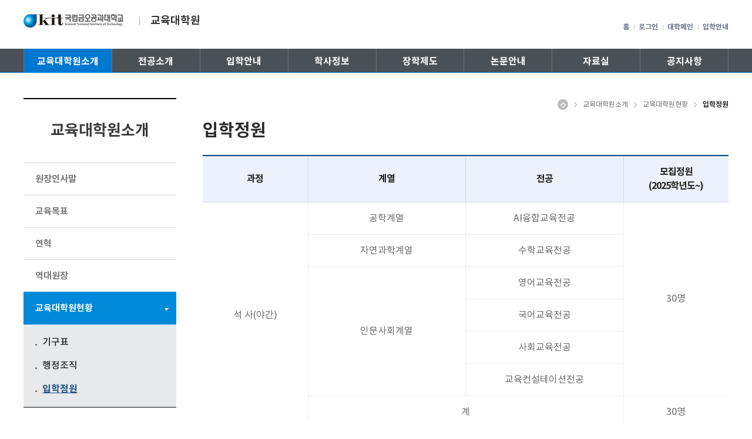

--- FILE ---
content_type: text/html; charset=UTF-8
request_url: https://edu.kumoh.ac.kr/edu/sub010503.do
body_size: 44678
content:















<!doctype html>
<html lang="ko" class="no-js">
<head>
<title>교육대학원 | 교육대학원소개 | 교육대학원현황 | 입학정원</title>
<meta http-equiv="Content-Type" content="text/html; charset=utf-8" />
<meta http-equiv="X-UA-Compatible" content="IE=edge" />
<link rel="canonical" href="https://edu.kumoh.ac.kr:443/edu/sub010503.do" />
<link rel="stylesheet" type="text/css" href="/_common/cms.css" />
<link rel="stylesheet" type="text/css" href="/_res/edu/_css/layout.css" />
<link rel="stylesheet" type="text/css" href="/_common/css/icommon.css" />
<link rel="stylesheet" type="text/css" href="/_common/css/contents.css" />	
<meta name="viewport" content="width=device-width,initial-scale=1.0,minimum-scale=1.0,maximum-scale=1.0,user-scalable=no">
<!--[if IE 8]>
	<link rel="stylesheet" type="text/css" href="/_common/ie8.css" />
<![endif]-->

<link rel="stylesheet" type="text/css" href="/_res/edu/_css/user.css" />
<link rel="stylesheet" type="text/css" href="/_res/edu/_css/style.css" />	

<script type="text/javascript" src="/_common/js/jquery/jquery-1.9.1.js"></script>
<script type="text/javascript" src="/_common/js/jquery/jquery-ui-1.11.4.min.js"></script>
<script type="text/javascript" src="/_common/js/ibootstrap.min.js"></script>	
<script type="text/javascript" src="/_res/edu/_js/script.js"></script>			
<script type="text/javascript">
//<![CDATA[
	var _thisHost = location.protocol+'//'+location.host, _thisUrl = document.location.href,_so_ = false,_cur_menu_cd = '1427',_edit_content = false,front_page_edit = true,zooInOutMode = 'font',_reouscePath = '/_res/edu/',editorVendor = 'daumEditor',sslYN = 'N',sslPort = '443',servicePort = '',developMode = false,device='pc',isMobile=false,_cfgUseDevMode = false,_siteId = 'edu',printSelector = '#jwxe_main_content',ctx = '',rootPath = '',locale= 'ko',localeScriptPath='/_custom/kumoh/resource/js/';
//]]>
</script>
<script type="text/javascript" src="/_common/cms.js"></script>

<script type="text/javascript" src="/_res/edu/_js/user.js"></script>
</head>
<body>
	<!-- wrapper -->
	<div class="wrapper">
		<div id="accessibility">
			<ul>
				<li><a href="#jwxe_main_content">본문 바로가기</a></li>
			</ul>
		</div>







<div class="main header" id="header">
<div class="navbar">
	<div class="container">
		<h1 class="navbar-brand">
			<a href="/edu/index.jsp">
				<img src="/_res/edu/img/logo@2x.png" alt="kit금오공과대학교 (Kumoh National Institute of Technology)">
				<strong>
					교육대학원
				</strong>
			</a>
		</h1>

		<div class="gnb">
			<div class="header-util">
				<ul class="float-right">
					<li><a href="/edu/index.jsp">홈</a></li>
					
					<li><a href="/_common/login/login.do" title="로그인 바로가기" >로그인</a></li>
					
					<li><a href="http://www.kumoh.ac.kr" target="_blank">대학메인</a></li>
					<li><a href="http://iphak.kumoh.ac.kr" target="_blank">입학안내</a></li>
				</ul>
			</div>
		</div>
		
		<div class="nav-bg-fostrap">
			<div class="navbar-fostrap">
				<span></span>
				<span></span>
				<span></span>
			</div>
		</div>
	</div>

	<div class="mask-totalmenu"></div>
	<div id="top-menu">
		<div class="container">
			<div class="navbar-title">
				<h3>전체메뉴</h3>
				<div class="navbar-title-menu01">
					
					<p class="word">
						로그인 해주세요.
					</p>
					<a href="/_common/login/login.do" title="로그인 바로가기" >
						로그인
					</a>
					
				</div>
			</div>

			
				
			



	<ul class="navbar-nav">
		
			
				<li>
					<a href="/edu/sub0101.do" title="교육대학원소개"  class="active" >교육대학원소개</a>
					
						<div class="depth2">
							<div class="container">
								<div class="row">
									
										
											<div class="col-12 col-lg-3 depth2-inner">
												<ul>
													<li>
														
															
															
																<a href="/edu/sub0101.do" title="원장인사말"  >원장인사말</a>
															
														
													</li>
												</ul>
											</div>

										
									
										
											<div class="col-12 col-lg-3 depth2-inner">
												<ul>
													<li>
														
															
															
																<a href="/edu/sub0102.do" title="교육목표"  >교육목표</a>
															
														
													</li>
												</ul>
											</div>

										
									
										
											<div class="col-12 col-lg-3 depth2-inner">
												<ul>
													<li>
														
															
															
																<a href="/edu/sub0103.do" title="연혁"  >연혁</a>
															
														
													</li>
												</ul>
											</div>

										
									
										
											<div class="col-12 col-lg-3 depth2-inner">
												<ul>
													<li>
														
															
															
																<a href="/edu/sub0104.do" title="역대원장"  >역대원장</a>
															
														
													</li>
												</ul>
											</div>

										
									
										
											<div class="col-12 col-lg-3 depth2-inner">
												<ul>
													<li>
														
															
																<a href="/edu/sub010501.do" title="교육대학원현황"  class="active" >교육대학원현황<span class='arrow'></span></a>
																<ul class="depth3">
																	
																		
																			<li>
																				<a href="/edu/sub010501.do" title="기구표"  >기구표</a>
																			</li>
																		
																	
																		
																			<li>
																				<a href="/edu/sub010502.do" title="행정조직"  >행정조직</a>
																			</li>
																		
																	
																		
																			<li>
																				<a href="/edu/sub010503.do" title="입학정원"  class="active" >입학정원</a>
																			</li>
																		
																	
																</ul>
															
															
														
													</li>
												</ul>
											</div>

										
									
								</div>
							</div>
						</div>
					
				</li>
			
		
			
				<li>
					<a href="/edu/sub020106.do" title="전공소개"  >전공소개</a>
					
						<div class="depth2">
							<div class="container">
								<div class="row">
									
										
											<div class="col-12 col-lg-3 depth2-inner">
												<ul>
													<li>
														
															
																<a href="/edu/sub020106.do" title="전공소개"  >전공소개<span class='arrow'></span></a>
																<ul class="depth3">
																	
																		
																			<li>
																				<a href="/edu/sub020106.do" title="AI융합교육"  >AI융합교육</a>
																			</li>
																		
																	
																		
																			<li>
																				<a href="/edu/sub020101.do" title="수학교육"  >수학교육</a>
																			</li>
																		
																	
																		
																			<li>
																				<a href="/edu/sub020103.do" title="영어교육"  >영어교육</a>
																			</li>
																		
																	
																		
																			<li>
																				<a href="/edu/sub020104.do" title="국어교육"  >국어교육</a>
																			</li>
																		
																	
																		
																			<li>
																				<a href="/edu/sub020102.do" title="사회교육"  >사회교육</a>
																			</li>
																		
																	
																		
																			<li>
																				<a href="/edu/sub020105.do" title="교육컨설테이션"  >교육컨설테이션</a>
																			</li>
																		
																	
																</ul>
															
															
														
													</li>
												</ul>
											</div>

										
									
										
											<div class="col-12 col-lg-3 depth2-inner">
												<ul>
													<li>
														
															
															
																<a href="/edu/sub0202.do" title="전공별 교과과정"  >전공별 교과과정</a>
															
														
													</li>
												</ul>
											</div>

										
									
										
											<div class="col-12 col-lg-3 depth2-inner">
												<ul>
													<li>
														
															
																<a href="/edu/sub02030101.do" title="교과이수요건"  >교과이수요건<span class='arrow'></span></a>
																<ul class="depth3">
																	
																		
																			<li>
																				<a href="/edu/sub02030101.do" title="전공자 교과이수요건"  >전공자 교과이수요건</a>
																			</li>
																		
																	
																		
																			<li>
																				<a href="/edu/sub02030201.do" title="부전공자 교과이수요건"  >부전공자 교과이수요건</a>
																			</li>
																		
																	
																</ul>
															
															
														
													</li>
												</ul>
											</div>

										
									
								</div>
							</div>
						</div>
					
				</li>
			
		
			
				<li>
					<a href="/edu/sub030101.do" title="입학안내"  >입학안내</a>
					
						<div class="depth2">
							<div class="container">
								<div class="row">
									
										
											<div class="col-12 col-lg-3 depth2-inner">
												<ul>
													<li>
														
															
																<a href="/edu/sub030101.do" title="입학일정 및 전형"  >입학일정 및 전형<span class='arrow'></span></a>
																<ul class="depth3">
																	
																		
																			<li>
																				<a href="/edu/sub030101.do" title="입학일정 및 원서접수"  >입학일정 및 원서접수</a>
																			</li>
																		
																	
																		
																			<li>
																				<a href="/edu/sub030103.do" title="모집요강"  >모집요강</a>
																			</li>
																		
																	
																		
																			<li>
																				<a href="/edu/sub030104.do" title="홍보 브로슈어"  >홍보 브로슈어</a>
																			</li>
																		
																	
																</ul>
															
															
														
													</li>
												</ul>
											</div>

										
									
								</div>
							</div>
						</div>
					
				</li>
			
		
			
				<li>
					<a href="/edu/sub040101.do" title="학사정보"  >학사정보</a>
					
						<div class="depth2">
							<div class="container">
								<div class="row">
									
										
											<div class="col-12 col-lg-3 depth2-inner">
												<ul>
													<li>
														
															
																<a href="/edu/sub040101.do" title="업무편람"  >업무편람<span class='arrow'></span></a>
																<ul class="depth3">
																	
																		
																			<li>
																				<a href="/edu/sub040101.do" title="학생 정원의 관리"  >학생 정원의 관리</a>
																			</li>
																		
																	
																		
																			<li>
																				<a href="/edu/sub040102.do" title="지도교수의 위촉과 교체"  >지도교수의 위촉과 교체</a>
																			</li>
																		
																	
																		
																			<li>
																				<a href="/edu/sub040103.do" title="과정별 입학&#40;지원&#41;자격"  >과정별 입학&#40;지원&#41;자격</a>
																			</li>
																		
																	
																		
																			<li>
																				<a href="/edu/sub040104.do" title="수업연한과 재학연한"  >수업연한과 재학연한</a>
																			</li>
																		
																	
																		
																			<li>
																				<a href="/edu/sub040105.do" title="학적의 변동"  >학적의 변동</a>
																			</li>
																		
																	
																		
																			<li>
																				<a href="/edu/sub040106.do" title="수료학점의 이수"  >수료학점의 이수</a>
																			</li>
																		
																	
																		
																			<li>
																				<a href="/edu/sub040107.do" title="과정간의 학점 인정"  >과정간의 학점 인정</a>
																			</li>
																		
																	
																		
																			<li>
																				<a href="/edu/sub040108.do" title="강의의 개설과 수강신청"  >강의의 개설과 수강신청</a>
																			</li>
																		
																	
																		
																			<li>
																				<a href="/edu/sub040109.do" title="성적표기"  >성적표기</a>
																			</li>
																		
																	
																		
																			<li>
																				<a href="/edu/sub040110.do" title="종합시험의 시행"  >종합시험의 시행</a>
																			</li>
																		
																	
																		
																			<li>
																				<a href="/edu/sub040111.do" title="학위논문의 제출자격"  >학위논문의 제출자격</a>
																			</li>
																		
																	
																		
																			<li>
																				<a href="/edu/sub040112.do" title="학위논문 제출시 구비사항"  >학위논문 제출시 구비사항</a>
																			</li>
																		
																	
																		
																			<li>
																				<a href="/edu/sub040113.do" title="학위청구논문의 요건"  >학위청구논문의 요건</a>
																			</li>
																		
																	
																		
																			<li>
																				<a href="/edu/sub040114.do" title="학위논문의 심사과정"  >학위논문의 심사과정</a>
																			</li>
																		
																	
																		
																			<li>
																				<a href="/edu/sub040115.do" title="학위종별"  >학위종별</a>
																			</li>
																		
																	
																</ul>
															
															
														
													</li>
												</ul>
											</div>

										
									
										
											<div class="col-12 col-lg-3 depth2-inner">
												<ul>
													<li>
														
															
															
																<a href="/edu/sub0402.do" title="학사력"  >학사력</a>
															
														
													</li>
												</ul>
											</div>

										
									
										
											<div class="col-12 col-lg-3 depth2-inner">
												<ul>
													<li>
														
															
															
																<a href="/edu/sub0403.do" title="수강신청"  >수강신청</a>
															
														
													</li>
												</ul>
											</div>

										
									
										
											<div class="col-12 col-lg-3 depth2-inner">
												<ul>
													<li>
														
															
																<a href="/edu/sub040401.do" title="휴복학/제적/재입학"  >휴복학/제적/재입학<span class='arrow'></span></a>
																<ul class="depth3">
																	
																		
																			<li>
																				<a href="/edu/sub040401.do" title="휴학"  >휴학</a>
																			</li>
																		
																	
																		
																			<li>
																				<a href="/edu/sub040402.do" title="복학"  >복학</a>
																			</li>
																		
																	
																		
																			<li>
																				<a href="/edu/sub040403.do" title="퇴학&#40;자퇴&#41;및 제적"  >퇴학&#40;자퇴&#41;및 제적</a>
																			</li>
																		
																	
																		
																			<li>
																				<a href="/edu/sub040404.do" title="재입학"  >재입학</a>
																			</li>
																		
																	
																</ul>
															
															
														
													</li>
												</ul>
											</div>

										
									
										
											<div class="col-12 col-lg-3 depth2-inner">
												<ul>
													<li>
														
															
															
																<a href="/edu/sub0405.do" title="졸업종합시험"  >졸업종합시험</a>
															
														
													</li>
												</ul>
											</div>

										
									
										
											<div class="col-12 col-lg-3 depth2-inner">
												<ul>
													<li>
														
															
															
																<a href="/edu/sub0406.do" title="수료자등록"  >수료자등록</a>
															
														
													</li>
												</ul>
											</div>

										
									
										
											<div class="col-12 col-lg-3 depth2-inner">
												<ul>
													<li>
														
															
															
																<a href="/edu/sub0407.do" title="무논문과정"  >무논문과정</a>
															
														
													</li>
												</ul>
											</div>

										
									
										
											<div class="col-12 col-lg-3 depth2-inner">
												<ul>
													<li>
														
															
															
																<a href="/edu/sub0408.do" title="학점인정/타대학 학점교류"  >학점인정/타대학 학점교류</a>
															
														
													</li>
												</ul>
											</div>

										
									
										
											<div class="col-12 col-lg-3 depth2-inner">
												<ul>
													<li>
														
															
																<a href="/edu/sub040901.do" title="학교생활"  >학교생활<span class='arrow'></span></a>
																<ul class="depth3">
																	
																		
																			<li>
																				<a href="/edu/sub040901.do" title="강의실 및 교시별 수업시간"  >강의실 및 교시별 수업시간</a>
																			</li>
																		
																	
																		
																			<li>
																				<a href="/edu/sub040903.do" title="학생증발급/증명발급"  >학생증발급/증명발급</a>
																			</li>
																		
																	
																		
																			<li>
																				<a href="/edu/sub040904.do" title="교내시설물이용"  >교내시설물이용</a>
																			</li>
																		
																	
																		
																			<li>
																				<a href="/edu/sub040905.do" title="전화번호"  >전화번호</a>
																			</li>
																		
																	
																		
																			<li>
																				<a href="/edu/sub040906.do" title="원스톱서비스이용안내"  >원스톱서비스이용안내</a>
																			</li>
																		
																	
																</ul>
															
															
														
													</li>
												</ul>
											</div>

										
									
										
											<div class="col-12 col-lg-3 depth2-inner">
												<ul>
													<li>
														
															
															
																<a href="/edu/sub0410.do" title="학사관련 FAQ"  >학사관련 FAQ</a>
															
														
													</li>
												</ul>
											</div>

										
									
										
											<div class="col-12 col-lg-3 depth2-inner">
												<ul>
													<li>
														
															
															
																<a href="/edu/sub0411.do" title="학사관련 Q&amp;A"  >학사관련 Q&amp;A</a>
															
														
													</li>
												</ul>
											</div>

										
									
								</div>
							</div>
						</div>
					
				</li>
			
		
			
				<li>
					<a href="/edu/sub0501.do" title="장학제도"  >장학제도</a>
					
						<div class="depth2">
							<div class="container">
								<div class="row">
									
										
											<div class="col-12 col-lg-3 depth2-inner">
												<ul>
													<li>
														
															
															
																<a href="/edu/sub0501.do" title="장학금"  >장학금</a>
															
														
													</li>
												</ul>
											</div>

										
									
								</div>
							</div>
						</div>
					
				</li>
			
		
			
				<li>
					<a href="/edu/sub060101.do" title="논문안내"  >논문안내</a>
					
						<div class="depth2">
							<div class="container">
								<div class="row">
									
										
											<div class="col-12 col-lg-3 depth2-inner">
												<ul>
													<li>
														
															
																<a href="/edu/sub060101.do" title="학위논문심사"  >학위논문심사<span class='arrow'></span></a>
																<ul class="depth3">
																	
																		
																			<li>
																				<a href="/edu/sub060101.do" title="학위논문의 제출자격"  >학위논문의 제출자격</a>
																			</li>
																		
																	
																		
																			<li>
																				<a href="/edu/sub060102.do" title="학위논문 제출시 구비사항"  >학위논문 제출시 구비사항</a>
																			</li>
																		
																	
																		
																			<li>
																				<a href="/edu/sub060103.do" title="학위청구논문의 요건"  >학위청구논문의 요건</a>
																			</li>
																		
																	
																		
																			<li>
																				<a href="/edu/sub060104.do" title="학위논문의 심사과정"  >학위논문의 심사과정</a>
																			</li>
																		
																	
																		
																			<li>
																				<a href="/edu/sub060105.do" title="교육대학원 학위종별"  >교육대학원 학위종별</a>
																			</li>
																		
																	
																</ul>
															
															
														
													</li>
												</ul>
											</div>

										
									
										
											<div class="col-12 col-lg-3 depth2-inner">
												<ul>
													<li>
														
															
															
																<a href="/edu/sub0602.do" title="학위논문작성법"  >학위논문작성법</a>
															
														
													</li>
												</ul>
											</div>

										
									
										
											<div class="col-12 col-lg-3 depth2-inner">
												<ul>
													<li>
														
															
															
																<a href="/edu/sub0603.do" title="학위논문관련 양식받기"  >학위논문관련 양식받기</a>
															
														
													</li>
												</ul>
											</div>

										
									
										
											<div class="col-12 col-lg-3 depth2-inner">
												<ul>
													<li>
														
															
															
																<a href="/edu/sub0604.do" title="도서관논문검색 및 표절예방시스템이용"  >도서관논문검색 및 표절예방시스템이용</a>
															
														
													</li>
												</ul>
											</div>

										
									
								</div>
							</div>
						</div>
					
				</li>
			
		
			
				<li>
					<a href="/edu/sub0701.do" title="자료실"  >자료실</a>
					
						<div class="depth2">
							<div class="container">
								<div class="row">
									
										
											<div class="col-12 col-lg-3 depth2-inner">
												<ul>
													<li>
														
															
															
																<a href="/edu/sub0701.do" title="규정"  >규정</a>
															
														
													</li>
												</ul>
											</div>

										
									
										
											<div class="col-12 col-lg-3 depth2-inner">
												<ul>
													<li>
														
															
															
																<a href="/edu/sub0702.do" title="서식자료실"  >서식자료실</a>
															
														
													</li>
												</ul>
											</div>

										
									
								</div>
							</div>
						</div>
					
				</li>
			
		
			
				<li>
					<a href="/edu/sub0801.do" title="공지사항"  >공지사항</a>
					
						<div class="depth2">
							<div class="container">
								<div class="row">
									
										
											<div class="col-12 col-lg-3 depth2-inner">
												<ul>
													<li>
														
															
															
																<a href="/edu/sub0801.do" title="공지사항"  >공지사항</a>
															
														
													</li>
												</ul>
											</div>

										
									
								</div>
							</div>
						</div>
					
				</li>
			
		
	</ul>





		</div>
	</div>
	<!-- /End #top-menu -->
</div>

</div>
<div class="sub-container container">
	<div class="snb lnb-wrapper" id="lnb">


    
     






<div class='snb-title'><span>교육대학원소개</span></div>





<ul class="snb-list">
	
	
	<li class="">
		
		
		
			
			
				<a href="/edu/sub0101.do" title="원장인사말 바로가기"  class="jwxe_1384 " >원장인사말</a>
			
		
	</li>
	
	
	
	<li class="">
		
		
		
			
			
				<a href="/edu/sub0102.do" title="교육목표 바로가기"  class="jwxe_1385 " >교육목표</a>
			
		
	</li>
	
	
	
	<li class="">
		
		
		
			
			
				<a href="/edu/sub0103.do" title="연혁 바로가기"  class="jwxe_1372 " >연혁</a>
			
		
	</li>
	
	
	
	<li class="">
		
		
		
			
			
				<a href="/edu/sub0104.do" title="역대원장 바로가기"  class="jwxe_1379 " >역대원장</a>
			
		
	</li>
	
	
	
	<li class="selected">
		
		
		
			
				<a href="/edu/sub010501.do" title="교육대학원현황 바로가기"  class="jwxe_1394 active" >교육대학원현황<span class='arrow'></span></a>
				<ul class="selected">
					
					
					<li class="">
						
						<a href="/edu/sub010501.do" title="기구표 바로가기"  class="jwxe_1425 " >기구표</a>
					</li>
					
					
					
					<li class="">
						
						<a href="/edu/sub010502.do" title="행정조직 바로가기"  class="jwxe_1426 " >행정조직</a>
					</li>
					
					
					
					<li class="active">
						
						<a href="/edu/sub010503.do" title="입학정원 바로가기"  class="jwxe_1427 active" >입학정원</a>
					</li>
					
					
				</ul>
			
			
		
	</li>
	
	
</ul>








</div>
	<div class="content-wrap">
		<div class="contents-paging-navigation">
 
 		 
	


<span class="icon-home">HOME</span>

	<span class="icon-gt"></span>
	
		
		
			<span class="location">교육대학원소개</span>
		
	

	<span class="icon-gt"></span>
	
		
		
			<span class="location">교육대학원현황</span>
		
	

	<span class="icon-gt"></span>
	
		
			<strong>입학정원</strong>
		
		
	


</div>
		<div class="cont-top">
<h2 class='cont-title'>입학정원<span class='arrow'></span></h2>


</div>
		<div class="content" id="jwxe_main_content">
<div class="contents-area">
	<div class="table-type01">
		<table>
			<caption>
				교육대학원소개 - 교육대학원현황 - 행정조직 안내표
			</caption>
			<colgroup>
				<col width="20%" />
				<col width="*" />
				<col width="*" />
				<col width="20%" />
			</colgroup>
			<thead>
				<tr>
					<th abbr="과정" scope="col">과정</th>
					<th abbr="계열" scope="col">계열</th>
					<th abbr="전공" scope="col">전공</th>
					<th abbr="모집정원" scope="col">모집정원<br/>
											(2025학년도~)<br/></th>
				</tr>
			</thead>
			<tbody>
				<tr>
					<td rowspan="7">석 사(야간)</td>
					<td>공학계열</td>
					<td>AI융합교육전공</td>
					<td rowspan="6">30명</td>
				</tr>
				<tr>
					<td>자연과학계열</td>
					<td>수학교육전공</td>
				</tr>
				<tr>
					<td rowspan="4">인문사회계열</td>
					<td>영어교육전공</td>
				</tr>
				<tr>
					<td>국어교육전공 </td>
				</tr>
				<tr>
					<td>사회교육전공</td>
				</tr>
				<tr>
					<td>교육컨설테이션전공</td>
				</tr>
				<tr>
					<td colspan="2">계</td>
					<td>30명</td>
				</tr>
			</tbody>
		</table>
	</div>
</div>
</div>
	</div>
</div>
<div id="footer">

	<div class="footer-wrapper container">
		<div class="footer-information-wrapper">
			


<ul class="footer-menu">
	<li>
		<a href="/ko/sub07_01_01.do" target="_blank">
			금오신문고
		</a>
	</li>
	<li>
		<a href="/ko/sub07_02.do" target="_blank">
			교육행정서비스헌장
		</a>
	</li>
	<li>
		<a href="/ko/sub07_03.do" target="_blank">
			이메일무단수집거부
		</a>
	</li>
	<li>
		<a href="/ko/campusTel.do" target="_blank">
			전화번호안내
		</a>
	</li>
	<li>
		<a href="/ko/sub01_06_01_01.do" target="_blank">
			오시는길
		</a>
	</li>
	<li>
		<a href="/ko/sub07_05.do" target="_blank">
			대학자체평가
		</a>
	</li>
	<li>
		<a href="/ko/sub07_04_01.do" class="word-privacy" target="_blank">
			개인정보처리방침
		</a>
	</li>
</ul>


			
			<address>[39177] 경북 구미시 대학로 61 교육대학원</address>

			<p class="tel-fax">
				TEL : 대학원장실 (054) 478-7011 &nbsp;대학원 (054) 478-7014~16, 7039 &nbsp;FAX : (054) 478-7020
			</p>
			<small>Copyright (c) 2019 Kumoh National Institute of Technology. All Rights Reserved.</small>
		</div>

		<div class="footer-another-list">
			


<dl>
	<dt>
		<button type="button">
			교내주요사이트
			<span class="arrow"></span>
		</button>
	</dt>
	<dd>
		<div class="footer-site-area">
					<div class="footer-site-box">
						<dl>
							<dt>
								대학
							</dt>
							<dd> <a href="https://archi.kumoh.ac.kr/archi/index.do" title="새창열림 건축공학전공 홈페이지" target="_blank"> 건축공학전공 </a> </dd>
							<dd> <a href="https://archi.kumoh.ac.kr/archi/index.do" title="새창열림 건축학전공(5년제) 홈페이지" target="_blank"> 건축학전공(5년제) </a> </dd>
							<dd> <a href="https://civil.kumoh.ac.kr/civil/index.do" title="새창열림 토목공학전공 홈페이지" target="_blank"> 토목공학전공 </a> </dd>
							<dd> <a href="https://env.kumoh.ac.kr/env/index.do" title="새창열림 환경공학전공 홈페이지" target="_blank"> 환경공학전공 </a> </dd>
							<dd> <a href="https://mecheng.kumoh.ac.kr/mecheng/index.do" title="새창열림 기계공학전공 홈페이지" target="_blank"> 기계공학전공 </a> </dd>
							<dd> <a href="https://mobility.kumoh.ac.kr/smartmobility/index.do" title="새창열림 스마트모빌리티전공 홈페이지" target="_blank"> 스마트모빌리티전공 </a> </dd>
							<dd> <a href="https://mx.kumoh.ac.kr/md/index.do" title="새창열림 기계시스템공학전공 홈페이지" target="_blank"> 기계시스템공학전공 </a> </dd>
							<dd> <a href="https://www.kumoh.ac.kr/bigdata/index.do" title="새창열림 수리빅데이터전공 홈페이지" target="_blank"> 수리빅데이터전공 </a> </dd>
							<dd> <a href="https://ie.kumoh.ac.kr/ie/index.do" title="새창열림 산업공학전공 홈페이지" target="_blank"> 산업공학전공 </a> </dd>
							<dd> <a href="https://polymer.kumoh.ac.kr/polymer/index.do" title="새창열림 고분자공학전공 홈페이지" target="_blank"> 고분자공학전공 </a> </dd>
							<dd> <a href="https://mse.kumoh.ac.kr/mse/index.do" title="새창열림 신소재공학전공 홈페이지" target="_blank"> 신소재공학전공 </a> </dd>
							<dd> <a href="https://see.kumoh.ac.kr/see/index.do" title="새창열림 전자공학부 홈페이지" target="_blank"> 전자공학부 </a> </dd>
							<dd> <a href="https://see.kumoh.ac.kr/see/index.do" title="새창열림 반도체시스템전공 홈페이지" target="_blank"> 반도체시스템전공 </a> </dd>
							<dd> <a href="https://ce.kumoh.ac.kr/ce/index.do" title="새창열림 컴퓨터공학전공 홈페이지" target="_blank"> 컴퓨터공학전공 </a> </dd>
							<dd> <a href="https://ai.kumoh.ac.kr/ai/index.do" title="새창열림 인공지능공학전공 홈페이지" target="_blank"> 인공지능공학전공 </a> </dd>
							<dd> <a href="https://cs.kumoh.ac.kr/cs/index.do" title="새창열림 소프트웨어전공 홈페이지" target="_blank"> 소프트웨어전공 </a> </dd>
							<dd> <a href="https://textile.kumoh.ac.kr/textile/index.do" title="새창열림 소재디자인공학전공 홈페이지" target="_blank"> 소재디자인공학전공 </a> </dd>
							<dd> <a href="https://che.kumoh.ac.kr/che/index.do" title="새창열림 화학공학전공 홈페이지" target="_blank"> 화학공학전공 </a> </dd>
							<dd> <a href="https://chembio.kumoh.ac.kr/chembio/index.do" title="새창열림 화학생명소재전공 홈페이지" target="_blank"> 화학생명소재전공 </a> </dd>
							<dd> <a href="https://optics.kumoh.ac.kr/optics/index.do" title="새창열림 광시스템공학과 홈페이지" target="_blank"> 광시스템공학과 </a> </dd>
							<dd> <a href="https://medicalit.kumoh.ac.kr/medicalit/index.do" title="새창열림 바이오메디컬공학과 홈페이지" target="_blank"> 바이오메디컬공학과 </a> </dd>
							<dd> <a href="https://itc.kumoh.ac.kr/itc/index.do" title="새창열림 IT융합학과 홈페이지" target="_blank"> IT융합학과 </a> </dd>
							<dd> <a href="https://sls.kumoh.ac.kr/sls/index.do" title="새창열림 자율전공 홈페이지" target="_blank"> 자율전공 </a> </dd>							
							<dd> <a href="https://biz.kumoh.ac.kr/biz/index.do" target="_blank" title="새창열림 경영학과 홈페이지"> 경영학과 </a> </dd>	
						</dl>
					</div>

					<div class="footer-site-box">
						<dl>
							<dt>
								대학원
							</dt>
							<dd><a href="http://cam.kumoh.ac.kr/" target="_blank" title="새창열림">일반대학원</a></dd>
							<dd><a href="http://tec.kumoh.ac.kr/" target="_blank" title="새창열림">산업대학원</a></dd>
							<dd><a href="http://edu.kumoh.ac.kr/" target="_blank" title="새창열림">교육대학원</a></dd>
							<dd><a href="http://con.kumoh.ac.kr/" target="_blank" title="새창열림">컨설팅대학원</a></dd>
						</dl>

						<dl>
							<dt>
								산학협력기관
							</dt>
							<dd><a href="http://iacf.kumoh.ac.kr" target="_blank" title="새창열림">산학협력단</a></dd>
							<dd><a href="https://iacf.kumoh.ac.kr/iacf/index.do" target="_blank" title="새창열림">중소기업산학협력센터</a></dd>
							<!--<dd><a href="http://kipc.kumoh.ac.kr/" target="_blank" title="새창열림">창의지식재산센터</a></dd>-->
							<dd><a href="https://iacf.kumoh.ac.kr/iacf/sub02_0301.do" target="_blank" title="새창열림">그린에너지산업화지원센터</a></dd>
							<!--<dd><a href="http://bk21design.kumoh.ac.kr/" target="_blank" title="새창열림">BK21+공학디자인특화사업단</a></dd>-->
							<!--<dd><a href="http://bk21it.kumoh.ac.kr/" target="_blank" title="새창열림">BK21+스마트IoT창의인재사업단</a></dd>-->
							<dd><a href="http://bk21it.kumoh.ac.kr/" target="_blank" title="새창열림">BK21스마트제조MERIT융합사업단</a></dd>
							<!--dd><a href="https://bk21energy.kumoh.ac.kr/" target="_blank" title="새창열림">BK21에너지융합사업단</a></dd-->	
							<dd><a href="https://bk21defense.kumoh.ac.kr" target="_blank" title="새창열림">BK21국방항공융합사업단</a></dd>
							<dd><a href="http://ictcrc.org/" target="_blank" title="새창열림">ICT융합특성화연구센터</a></dd>
							<dd><a href="https://eco.kumoh.ac.kr/eco/index.do" target="_blank" title="새창열림">환경분석센터</a></dd>
							
							<!--<dd><a href="http://kitforum.kumoh.ac.kr/" target="_blank" title="새창열림">kit+산학연포럼</a></dd>-->
							<dd><a href="https://onestop.kumoh.ac.kr/html/mdi3/Loginkit.html" target="_blank" title="새창열림">kit+산업체현장실습</a></dd>
							<dd><a href="http://together.kumoh.ac.kr" target="_blank" title="새창열림">국립대학 육성사업</a></dd>
							<!--<dd><a href="//index.do" target="_blank" title="새창열림">구미산업기술정보센터(KICIT)</a></dd>
							<dd><a href="//index.do" target="_blank" title="새창열림">인적자원개발센터(HRD)</a></dd>
							<dd><a href="https://iacf.kumoh.ac.kr/portal/kumoh/gnb/KIT_E_001/KIT_E_001/KIT_E_001.page" target="_blank" title="새창열림">창업진흥센터</a></dd>-->
							
							<dd><a href="http://smartfactory.kumoh.ac.kr/" target="_blank" title="새창열림">스마트그린제조혁신사업단</a></dd>
							<dd><a href="https://www.kumoh.ac.kr/sckit/index.do" target="_blank" title="새창열림">슈퍼컴퓨팅센터</a></dd>
						</dl>
					</div>

					<div class="footer-site-box">
						<dl>
							<dt>
								기관(부서)
							</dt>
							<dd><a href="http://prof.kumoh.ac.kr/" target="_blank" title="새창열림">교수회</a></dd>
							<dd><a href="http://consult.kumoh.ac.kr/" target="_blank" title="새창열림">학생상담센터</a></dd>
							<dd><a href="http://latt.kumoh.ac.kr/" target="_blank" title="새창열림">교양학부</a></dd>
							<dd><a href="https://library.kumoh.ac.kr/pyxis-api/sso-login" target="_blank" title="새창열림">도서관</a></dd>
							<dd><a href="http://iphak.kumoh.ac.kr/" target="_blank" title="새창열림">입학처</a></dd>
							<dd><a href="https://biskit.kumoh.ac.kr/ptfol/html/jobWork.do" target="_blank" title="새창열림">대학일자리플러스센터</a></dd>
							<dd><a href="http://job.kumoh.ac.kr/kit/user/bbs/index.jsp?gb=35" target="_blank" title="새창열림">현장실습지원센터</a></dd>
							<dd><a href="http://dorm.kumoh.ac.kr/" target="_blank" title="새창열림">생활관</a></dd>
							<dd><a href="http://cic.kumoh.ac.kr/" target="_blank" title="새창열림">정보전산원</a></dd>
							<dd><a href="http://mcshop.kumoh.ac.kr/" target="_blank" title="새창열림">공학종합실습센터</a></dd>
							<dd><a href="http://lec.kumoh.ac.kr/" target="_blank" title="새창열림">평생교육원</a></dd>
							<dd><a href="http://www.kumohlab.kr/" target="_blank" title="새창열림">공동실험실습관</a></dd>
							<dd><a href="http://newctl.kumoh.ac.kr/" target="_blank" title="새창열림">교수학습혁신센터</a></dd>
							<dd><a href="http://abeek.kumoh.ac.kr/" target="_blank" title="새창열림">공학교육혁신센터</a></dd>
							<dd><a href="http://gifted.kumoh.ac.kr/" target="_blank" title="새창열림">과학영재교육원</a></dd>
							<dd><a href="http://press.kumoh.ac.kr/" target="_blank" title="새창열림">신문방송사</a></dd>
							<dd><a href="http://iplec.kumoh.ac.kr/" target="_blank" title="새창열림">국제교류교육원</a></dd>							
							<!--<dd><a href="http://linc.kumoh.ac.kr/" target="_blank" title="새창열림">사회맞춤형 산학협력 선도대학(LINC+)사업단</a></dd>-->
							<!--<dd><a href="http://iacf.kumoh.ac.kr/portal/kumoh/gnb/KIT_E_001/KIT_E_001/KIT_E_001.page" target="_blank" title="새창열림">창업보육센터</a></dd>-->
							<dd><a href="http://linc.kumoh.ac.kr/facility/linc/page/subLocation.do?menu_no=30100704" target="_blank" title="새창열림">창업교육센터</a></dd>
							<dd><a href="https://www.kumoh.ac.kr/ko/sub04_03_18.do">골프학습관</a></dd>
							<!--<dd><a href="http://kice.kumoh.ac.kr/main.do" target="_blank" title="새창열림">kit창의교육원</a></dd>-->
							<dd><a href="https://shiftup.kumoh.ac.kr/innov/index.do" target="_blank" title="새창열림">대학혁신지원사업단</a></dd>
							<dd><a href="http://ris-med.kumoh.ac.kr/main/main.html" target="_blank" title="새창열림">지자체-대학 협력기반 지역혁신사업단</a></dd>
							<dd><a href="http://rotc.kumoh.ac.kr/" target="_blank" title="새창열림">제152학생군사교육단</a></dd>
							<dd><a href="https://fund.kumoh.ac.kr/" target="_blank" title="새창열림">발전기금</a></dd>
							<dd><a href="http://kitcoop.kumoh.ac.kr/" target="_blank" title="새창열림">생활협동조합</a></dd>
							<!--<dd><a href="http://firp.kumoh.ac.kr/" target="_blank" title="새창열림">4차산업혁명혁신선도대학</a></dd>-->
						</dl>
						<!--<dl>
							<dt>
								기관(부서)
							</dt>	
							<dd><a href="http://pro-mecha.kumoh.ac.kr/" target="_blank" title="새창열림">융합형 프로메카트로닉스 인력양성사업단</a></dd>
							<dd><a href="http://ck-mse.kumoh.ac.kr/main.do" target="_blank" title="새창열림">첨단소재·부품 자기주도형 창의교육사업단</a></dd>-->
							<!--<dd><a href="http://libart.kumoh.ac.kr/" target="_blank" title="새창열림">교양교육지원센터</a></dd>			
						</dl>-->
					</div>

					<div class="footer-site-box">
						<dl>
							<dt>
								학생자치단체
							</dt>
							<dd><a href="https://www.facebook.com/%EA%B8%88%EC%98%A4%EA%B3%B5%EA%B3%BC%EB%8C%80%ED%95%99%EA%B5%90-37%EB%8C%80-%EC%9A%B8%EB%A6%BC-%EC%B4%9D%ED%95%99%EC%83%9D%ED%9A%8C-406305366593882" target="_blank" title="새창열림">총학생회</a></dd>
							<dd><a href="https://www.facebook.com/%EA%B8%88%EC%98%A4%EA%B3%B5%EA%B3%BC%EB%8C%80%ED%95%99%EA%B5%90-37%EB%8C%80-%EC%9A%B8%EB%A6%BC-%EC%B4%9D%ED%95%99%EC%83%9D%ED%9A%8C-406305366593882" target="_blank" title="새창열림">인권위원회</a></dd>
							<!--
							<dd><a href="http://sdl238.wixsite.com/doubled30" target="_blank" title="새창열림">동아리연합회</a></dd>
							<dd><a href="https://www.facebook.com/KITseethrough" target="_blank" title="새창열림">감사위윈회</a></dd>
							<dd><a href="https://www.facebook.com/kumoh35" target="_blank" title="새창열림">금오편집위원회</a></dd>
							-->
							<dd><a href="https://www.facebook.com/%EA%B8%88%EC%98%A4%EA%B3%B5%EA%B3%BC%EB%8C%80%ED%95%99%EA%B5%90-37%EB%8C%80-%EC%9A%B8%EB%A6%BC-%EC%B4%9D%ED%95%99%EC%83%9D%ED%9A%8C-406305366593882" target="_blank" title="새창열림">학생복지위원회</a></dd>
							<!--
							<dd><a href="https://www.facebook.com/kumohgga" target="_blank" title="새창열림">졸업준비위원회</a></dd>
							-->
						</dl>

						<dl>
							<dt>
								정보지원시스템
							</dt>
							<dd><a href="https://onestop.kumoh.ac.kr" target="_blank" title="새창열림">원스톱서비스</a></dd>
							<dd><a href="http://mail.kumoh.ac.kr/" target="_blank" title="새창열림">웹메일</a></dd>
							<dd><a href="https://lms.kumoh.ac.kr/" target="_blank" title="새창열림">학습관리시스템</a></dd>
							<dd><a href="http://indisk.kumoh.ac.kr/" target="_blank" title="새창열림">인터넷디스크</a></dd>
							<dd><a href="http://kumoh.korus.ac.kr/" target="_blank" title="새창열림">KORUS</a></dd>
							<dd><a href="http://kumoh.certpia.com/" target="_blank" title="새창열림">인터넷증명발급센터</a></dd>
							<dd><a href="http://biskit.kumoh.ac.kr/" target="_blank" title="새창열림">학생역량관리시스템(비스킷)</a></dd>
							<dd><a href="http://edms.kumoh.ac.kr/" target="_blank" title="새창열림">구전자문서시스템</a></dd>
							<dd><a href="http://labsafety.kumoh.ac.kr/" target="_blank" title="새창열림">연구실안전관리시스템</a></dd>
							<dd><a href="https://kitrnd.kumoh.ac.kr/sys_login_lnk.act" target="_blank" title="새창열림">통합연구관리시스템</a></dd>
							<dd><a href="https://attendserver.kumoh.ac.kr/kumoh/online/" target="_blank" title="새창열림">전자출결시스템(교수용)</a></dd>
						</dl>
					</div>

					<button type="button" class="btn-close">
						교내주요사이트 바로가기 닫기
					</button>
				</div>

	</dd>
</dl>

		</div>
	</div>
</div>
</div>
<noscript><p>이 사이트는 자바스크립트를 지원하지 않으면 정상적으로 보이지 않을수 있습니다.</p></noscript>
</body>
</html>

--- FILE ---
content_type: text/css;charset=UTF-8
request_url: https://edu.kumoh.ac.kr/_common/css/icommon.css
body_size: 20808
content:
@charset "utf-8";
/* CSS Document */

@import url('ibootstrap.css');
@import url('notokr.css');
@import url('font-iropke.css');

/*****************************************************
	Icon
*****************************************************/
@font-face {
	font-family: 'material-Icons';
	font-style: normal;
	font-weight: 400;
	src: url(../fonts/MaterialIcons-Regular.eot);
	src: url(../fonts/MaterialIcons-Regular.eot?#iefix) format('embedded-opentype'),  url(../fonts/MaterialIcons-Regular.woff) format('woff'),  url(../fonts/MaterialIcons-Regular.ttf) format('truetype');
}
.material-icons {
	font-family: 'material-Icons';
	font-weight: normal;
	font-style: normal;
	font-size: 1.5rem;  /* Preferred icon size */
	display: inline-block;
	line-height: 1.1;
	text-transform: none;
	letter-spacing: normal;
	word-wrap: normal;
	white-space: nowrap;
	direction: ltr;
	-webkit-font-smoothing: antialiased;
	text-rendering: optimizeLegibility;
	-moz-osx-font-smoothing: grayscale;
	font-feature-settings: 'liga';
	vertical-align: middle;
}


/*****************************************************
	Common
*****************************************************/
html, body {font-family: 'Noto Sans KR',  'Nanum Gothic', 'Helvetica', sans-serif; font-weight: 400;color: #333;padding: 0; min-width:320px;}
a:hover, a:focus {text-decoration:none;}

legend,.blind {
	overflow: hidden;
	position: absolute;
	top: 0;
	left: 0;
	width: 1px;
	height: 1px;
	font-size: 0;
	line-height: 100px;
	white-space: nowrap
}

caption {
	overflow: hidden;
	width: 0;
	height: 0;
	font-size: 0;
	line-height: 0
}

/*****************************************************
	Include
*****************************************************/
/* Footer */
#footer {}
#footer address {}
#footer small {font-size: 0.8rem;}


/*****************************************************
	Sub Style
*****************************************************/
.sub-container {position: relative;}
.sub-container #jwxe_main_content {min-height: 19.23rem; margin-bottom: 1.154rem}
.sub-container #jwxe_main_content:after {}

.left {
	text-align: left !important;
}

.center {
	text-align: center !important;
}

.right {
	text-align: right !important;
}

.fl {
	float: left !important;
}

.fr {
	float: right !important;
}

/* form */
textarea::-webkit-input-placeholder,
input::-webkit-input-placeholder,
textarea::-moz-placeholder,
input::-moz-placeholder,
textarea: -ms-input-placeholder,
input: -ms-input-placeholder {color: #888}
input[type="number"]::-webkit-inner-spin-button,
input[type="number"]::-webkit-outer-spin-button{height: auto}
input,select{/* -webkit-appearance: none; */}
input[type=text],
input[type=password],
input[type=tel],
input[type=number],
input[type=email],
input[type=url]{
	height: 24px;
	line-height: 1.8461538461538463rem;
	margin: 0;
	border: 1px solid #a1a1a1;
	-webkit-appearance: none !important;
	background: #fff;
	color: #4d4d4d;
	font-size: 92.3%;
	text-indent: 10px !important;
}
input[type=button],
input[type=submit]{
	-webkit-appearance: none;
	-moz-appearance: none;
	appearance: none;
	-webkit-border-radius: 0;
	border-radius: none
}
input[type=file]{
	line-height: 1;
	padding: 6px 10px 7px;
	border: 1px solid #a1a1a1;
	background: #fff;
	color: #4d4d4d;
	cursor: pointer;
	font-size: 12px
}
input[type=text]:read-only,
input[type=password]:read-only,
input[type=tel]:read-only,
input[type=number]:read-only,
input[type=email]:read-only,
input[type=url]:read-only,
input[type=file]:read-only{
	border: 1px solid #eee;
	background: #f7f7f7;
	color: #4d4d4d;
	text-indent: 10px !important
}
input[readonly],
input[disabled]{
	border: 1px solid #eee;
	background: #f7f7f7;
	color: #4d4d4d;
	text-indent: 10px !important
}
input[type=checkbox]{
	vertical-align: middle
}
input[type=checkbox]:checked{
	/* background: url('../img/ico_checked.png') no-repeat */
}
select {
	display: inline-block;
	vertical-align: middle;
	height: 26px;
	border: 1px solid #a1a1a1;
	border-radius: 0;
	color: #333;
	text-indent: 10px;

	background: transparent url(../img/board/icon_selected01.png);
	background: -webkit-linear-gradient(transparent, transparent), url(../img/board/icon_selected01@2x.png);
	background: linear-gradient(transparent, transparent), url(../img/board/icon_selected01@2x.png);
	background-size: 12px 6px;	
	background-position: 98% center;
	background-repeat: no-repeat;
	-webkit-appearance: none;
}

textarea {
	width: 100%;
	padding: 5px 7px;
	font-size: 100.0%;
	-webkit-appearance: none;
	-moz-appearance: none;
	appearance: none;
	-webkit-border-radius: 0;
	border-radius: none;
	border: 1px solid #a1a1a1
}
button {
	cursor: pointer;
	border: 0;
	border-radius: 0;
	background: transparent;
	margin: 0;
	padding: 0;
	-webkit-appearance: none !important;
}




.m0 {margin: 0;}
.mt0 {margin-top: 0 !important}
.mt05 {margin-top: 5px !important}
.mt10 {margin-top: 10px !important}
.mt15 {margin-top: 15px !important}
.mt20 {margin-top: 20px !important}
.mt25 {margin-top: 25px !important}
.mt30 {margin-top: 30px !important}
.mt35 {margin-top: 35px !important}
.mt40 {margin-top: 40px !important}
.mt45 {margin-top: 45px !important}
.mt50 {margin-top: 50px !important}
.mt55 {margin-top: 55px !important}
.mt60 {margin-top: 60px !important}
.mt65 {margin-top: 65px !important}
.mt70 {margin-top: 70px !important}
.mt75 {margin-top: 75px !important}
.mt80 {margin-top: 80px !important}
.mt85 {margin-top: 85px !important}
.mt90 {margin-top: 90px !important}
.mt95 {margin-top: 95px !important}
.mt100 {margin-top: 100px !important}

.mb0 {margin-bottom: 0 !important}
.mb05 {margin-bottom: 5px !important}
.mb10 {margin-bottom: 10px !important}
.mb15 {margin-bottom: 15px !important}
.mb20 {margin-bottom: 20px !important}
.mb25 {margin-bottom: 25px !important}
.mb30 {margin-bottom: 30px !important}
.mb35 {margin-bottom: 35px !important}
.mb40 {margin-bottom: 40px !important}
.mb45 {margin-bottom: 45px !important}
.mb50 {margin-bottom: 50px !important}
.mb55 {margin-bottom: 55px !important}
.mb60 {margin-bottom: 60px !important}
.mb65 {margin-bottom: 65px !important}
.mb70 {margin-bottom: 70px !important}
.mb75 {margin-bottom: 75px !important}
.mb80 {margin-bottom: 80px !important}
.mb85 {margin-bottom: 85px !important}
.mb90 {margin-bottom: 90px !important}
.mb95 {margin-bottom: 95px !important}
.mb100 {margin-bottom: 100px !important}

.ml0 {margin-left: 0 !important}
.ml05 {margin-left: 5px !important}
.ml10 {margin-left: 10px !important}
.ml15 {margin-left: 15px !important}
.ml20 {margin-left: 20px !important}
.ml25 {margin-left: 25px !important}
.ml30 {margin-left: 30px !important}
.ml35 {margin-left: 35px !important}
.ml40 {margin-left: 40px !important}
.ml45 {margin-left: 45px !important}
.ml50 {margin-left: 50px !important}
.ml55 {margin-left: 55px !important}
.ml60 {margin-left: 60px !important}
.ml65 {margin-left: 65px !important}
.ml70 {margin-left: 70px !important}
.ml75 {margin-left: 75px !important}
.ml80 {margin-left: 80px !important}
.ml85 {margin-left: 85px !important}
.ml90 {margin-left: 90px !important}
.ml95 {margin-left: 95px !important}
.ml100 {margin-left: 100px !important}

.mr0 {margin-right: 0 !important}
.mr05 {margin-right: 5px !important}
.mr10 {margin-right: 10px !important}
.mr15 {margin-right: 15px !important}
.mr20 {margin-right: 20px !important}
.mr25 {margin-right: 25px !important}
.mr30 {margin-right: 30px !important}
.mr35 {margin-right: 35px !important}
.mr40 {margin-right: 40px !important}
.mr45 {margin-right: 45px !important}
.mr50 {margin-right: 50px !important}
.mr55 {margin-right: 55px !important}
.mr60 {margin-right: 60px !important}
.mr65 {margin-right: 65px !important}
.mr70 {margin-right: 70px !important}
.mr75 {margin-right: 75px !important}
.mr80 {margin-right: 80px !important}
.mr85 {margin-right: 85px !important}
.mr90 {margin-right: 90px !important}
.mr95 {margin-right: 95px !important}
.mr100 {margin-right: 100px !important}

.p {padding: 0}
.pt0 {padding-top: 0 !important}
.pt05 {padding-top: 5px !important}
.pt10 {padding-top: 10px !important}
.pt15 {padding-top: 15px !important}
.pt20 {padding-top: 20px !important}
.pt25 {padding-top: 25px !important}
.pt30 {padding-top: 30px !important}
.pt35 {padding-top: 35px !important}
.pt40 {padding-top: 40px !important}
.pt45 {padding-top: 45px !important}
.pt50 {padding-top: 50px !important}
.pt55 {padding-top: 55px !important}
.pt60 {padding-top: 60px !important}
.pt65 {padding-top: 65px !important}
.pt70 {padding-top: 70px !important}
.pt75 {padding-top: 75px !important}
.pt80 {padding-top: 80px !important}
.pt85 {padding-top: 85px !important}
.pt90 {padding-top: 90px !important}
.pt95 {padding-top: 95px !important}
.pt100 {padding-top: 100px !important}

.pb0 {padding-bottom: 0 !important}
.pb05 {padding-bottom: 5px !important}
.pb10 {padding-bottom: 10px !important}
.pb15 {padding-bottom: 15px !important}
.pb20 {padding-bottom: 20px !important}
.pb25 {padding-bottom: 25px !important}
.pb30 {padding-bottom: 30px !important}
.pb35 {padding-bottom: 35px !important}
.pb40 {padding-bottom: 40px !important}
.pb45 {padding-bottom: 45px !important}
.pb50 {padding-bottom: 50px !important}
.pb55 {padding-bottom: 55px !important}
.pb60 {padding-bottom: 60px !important}
.pb65 {padding-bottom: 65px !important}
.pb70 {padding-bottom: 70px !important}
.pb75 {padding-bottom: 75px !important}
.pb80 {padding-bottom: 80px !important}
.pb85 {padding-bottom: 85px !important}
.pb90 {padding-bottom: 90px !important}
.pb95 {padding-bottom: 95px !important}
.pb100 {padding-bottom: 100px !important}

.pl0 {padding-left: 0 !important}
.pl05 {padding-left: 5px !important}
.pl10 {padding-left: 10px !important}
.pl15 {padding-left: 15px !important}
.pl20 {padding-left: 20px !important}
.pl25 {padding-left: 25px !important}
.pl30 {padding-left: 30px !important}
.pl35 {padding-left: 35px !important}
.pl40 {padding-left: 40px !important}
.pl45 {padding-left: 45px !important}
.pl50 {padding-left: 50px !important}
.pl55 {padding-left: 55px !important}
.pl60 {padding-left: 60px !important}
.pl65 {padding-left: 65px !important}
.pl70 {padding-left: 70px !important}
.pl75 {padding-left: 75px !important}
.pl80 {padding-left: 80px !important}
.pl85 {padding-left: 85px !important}
.pl90 {padding-left: 90px !important}
.pl95 {padding-left: 95px !important}
.pl100 {padding-left: 100px !important}

.pr0 {padding-right: 0 !important}
.pr05 {padding-right: 5px !important}
.pr10 {padding-right: 10px !important}
.pr15 {padding-right: 15px !important}
.pr20 {padding-right: 20px !important}
.pr25 {padding-right: 25px !important}
.pr30 {padding-right: 30px !important}
.pr35 {padding-right: 35px !important}
.pr40 {padding-right: 40px !important}
.pr45 {padding-right: 45px !important}
.pr50 {padding-right: 50px !important}
.pr55 {padding-right: 55px !important}
.pr60 {padding-right: 60px !important}
.pr65 {padding-right: 65px !important}
.pr70 {padding-right: 70px !important}
.pr75 {padding-right: 75px !important}
.pr80 {padding-right: 80px !important}
.pr85 {padding-right: 85px !important}
.pr90 {padding-right: 90px !important}
.pr95 {padding-right: 95px !important}
.pr100 {padding-right: 100px !important}



@media (min-width: 1200px) {
	.container {
		max-width: 1240px;
		padding: 0 20px;
	} 

	.sub-container #jwxe_main_content {min-height: 550px;}
}


/*190212 ??*/
@media (max-width: 1024px) {
	
	.pt30 {padding-top: 1.154rem !important}
	.pb30 {padding-bottom: 1.154rem !important}
	.mt30 {margin: 1.154rem !important}
	.mb30 {margin-bottom: 1.154rem !important}
	
}







/* 2019.09.06 ???? */
.jwxe_popup {
	position: absolute;
	top: 100px !important;
	left: calc(50% - 50px) !important; /* 2020.12.21 ??? ??? ?? */
	z-index: 1000;
	min-width: 500px;
	width: auto!important;
	height: auto !important;
	display: block;
	visibility: hidden;
	transform: translate( -100%, 0); /* 2020.12.21 ??? ??? ?? */
}

/*
jwxe_popup:nth-child(1) {
	left: 80px !important;
}
*/


.jwxe_popup:nth-of-type(2),
.jwxe_popup:nth-of-type(3) {
	left: 50% !important;
	transform: translate( -0, 0);
}



.jwxe_popup .modal-area {
	position: relative;
	display: block;
	background: #fff;
	border: 1px solid #004681;
	box-shadow: 5px 5px 10px 0px rgba(0,0,0,0.3);
}

.jwxe_popup .modal-area  img {
	position: static !important;
	  max-width: 100%;
}


.jwxe_popup .modal-box {
	padding: 46px 30px 20px 30px;
}

.jwxe_popup .modal-box > h1 {
	position: absolute;
	top: 23px;
	right: 33px;
	display: block;
}

.jwxe_popup .modal-box > h1 > img {
	display: block;
	width: 145px;
}

.jwxe_popup .modal-box > h2 {
	display: block;
}

.jwxe_popup .modal-box > h2 > .year {
	display: inline-block;
	vertical-align: middle;
	padding: 4px 25px 0 25px;
	height: 36px;
	background: #0ea9f7;
	color: #fff;
	font-size: 20px;
	line-height: 26px;
	border-radius: 18px;
}

.jwxe_popup .modal-box > h2 > strong {
	display: block;
	margin-top: 16px;
	font-size: 42px;
	line-height: 56px;
	color: #181818;
	font-weight: 700;
}

.jwxe_popup .modal-box > h2 > strong > span {
	color: #0ea9f7;
}

.jwxe_popup .modal-box > .receipt-wrapper {
	margin-top: 24px;
}

.jwxe_popup .modal-box > .receipt-wrapper > dl {
	position: relative;
	display: block;
	padding-left: 90px;
	font-size: 18px;
	line-height: 30px;
}

.jwxe_popup .modal-box > .receipt-wrapper > dl > dt {
	position: absolute;
	top: 0;
	left: 0;
	display: block;
	color: #0ea9f7;
	font-weight: 700;
}

.jwxe_popup .modal-box > .receipt-wrapper > dl > dd {
	color: #000000;
}

.jwxe_popup .menu-list {
	display: block;
	padding-top: 16px;
	padding-bottom: 20px
}

.jwxe_popup .menu-list > ul {
	display: block;
}

.jwxe_popup .menu-list > ul:after {
	content: "";
	clear: both;
	display: block;
}

.jwxe_popup .menu-list > ul > li {
	float: left;
	width: 49%;
	margin-bottom: 2%;
}

.jwxe_popup .menu-list > ul > li:nth-child(even) {
	float: right;
}

.jwxe_popup .menu-list > ul.depth3 > li {
	width: 32%;
	margin-right: 2%;
}

.jwxe_popup .menu-list > ul.depth3 > li:nth-child(even) {
	float: left;
}

.jwxe_popup .menu-list > ul.depth3 > li:nth-child(3n) {
	margin-right: 0;
}

.jwxe_popup .menu-list > ul > li > a,
.jwxe_popup .menu-list > ul > li.type02 > div {
	position: relative;
	display: block;
	height: 45px;
	background: #f5f6f7;
	border: 1px solid #4c6a7b
}

.jwxe_popup .menu-list > ul > li > a > span,
.jwxe_popup .menu-list > ul > li.type02 > div > p {
	position: absolute;
	top: 50%;
	left: 0;
	display: block;
	width: 100%;
	color: #4c6a7b;
	font-size:  14px;
	line-height: 18px;
	transform:translate(0, -50%);
	text-align: center;
}

.jwxe_popup .receipt-information {
	display: block;
}

.jwxe_popup .receipt-information > h3 {
	color: #181818;
	font-size: 18px;
	line-height: 30px;
	font-weight: 700;
	margin-bottom: 5px;
}

.jwxe_popup .receipt-information > ul {
	display: block;
}

.jwxe_popup .receipt-information > ul > li {
	position: relative;
	padding-left: 12px;
	color: #424242;
	font-size: 15px;
	line-height: 30px;
	word-break: keep-all;
}

.jwxe_popup .receipt-information > ul > li:after {
	position: absolute;
	top: 0;
	left: 0;
	display: block;
	content: "?";
	font-weight: 700;
}

.jwxe_popup .receipt-information > ul > li > span {
	color: #e91414
}

.jwxe_popup .modal-box02 {
	background: #0ea9f7;
	padding: 22px 30px 27px 30px;
	text-align: center;
}

.jwxe_popup .modal-box02 > ul {
	margin-bottom: 13px;
	color: #fff;
	font-size: 15px;
	line-height: 26px;
	text-align: left;
}

.jwxe_popup .modal-box02 > ul > li {
	position: relative;
	padding-left: 21px;
	word-break: keep-all;
}


.jwxe_popup .modal-box02 > ul > li > span {
	display: inline-block;
	vertical-align: middle;
	background: #fff;
	color: #e91414;
	font-weight: 500;
	padding: 0 11px;
}

.jwxe_popup .modal-box02 > ul > li:after {
	position: absolute;
	top: 0;
	left: 0;
	content: "?";
}

.jwxe_popup .modal-box02 .btn-receipt-go {
	display: inline-block;
	vertical-align: middle;
	padding: 8px 40px 0 40px;
	height: 46px;
	color: #fff;
	font-size: 16px;
	line-height: 30px;
	font-weight: 500;
	background: #004681;
	border-radius: 23px;
	margin: 0 auto;
}

.jwxe_popup .modal-box02 .btn-receipt-go > span,
.jwxe_popup .modal-box02 .btn-receipt-go > img {
	display: inline-block;
	vertical-align: middle;
}

.jwxe_popup .footer-btns-wrapper {
	padding: 10px;
	display: block;
	background: #004681;
}

.jwxe_popup .footer-btns-wrapper:after {
	content: "";
	clear: both;
	display: block;
}

.jwxe_popup .footer-btns {
	display: block;
}

.jwxe_popup .footer-btns:after {
	content: "";
	clear: both;
	display: block;
}

.jwxe_popup .footer-btns > p {
	float: left;
	color: #fff;
	font-size: 13px;
	line-height: 18px;
	padding: 3px 10px 0 0;
	margin-right: 115px
}

.jwxe_popup .footer-btns > p > input[type="checkbox"],
.jwxe_popup .footer-btns > p > label {
	display: inline-block;
	vertical-align: middle;
}

.jwxe_popup .footer-btns > p > label {
	margin: 0;
	margin-left: 5px;	
}



.jwxe_popup .footer-btns > a {
	float: right;
		border: 1px solid #cccecc;
	border-radius: 2px;
	background: #fff;
	color: #040204;
	font-size: 13px;
	padding: 3px 10px;
}




@media only all and (max-width: 1023px) {

	/* 2019.09.06 ???? */
	.jwxe_popup {
		top: 0 !important;
		left: 50% !important;
		z-index: 1000;
		width: auto !important;
		min-width: 500px !important;
		max-width: 100% !important;
		padding: 1.154rem;
		background: transparent;
		transform: translate(-50%, 0) !important;		
	}
	
	.jwxe_popup:nth-of-type(1) {
		left: 50% !important;
		z-index: 1010 !important;	
	}
	
	.jwxe_popup:nth-of-type(2) {
		left: 50% !important;
		margin-top: 0.3846rem;
		margin-left: 0.3846rem;
	}
	
	.jwxe_popup:nth-of-type(3) {
		left: 50% !important;
		margin-top: 0.7692rem;
		margin-left: 0.7692rem;
		
	}
	
	.jwxe_popup:nth-of-type(4) {
		left: 50% !important;
		margin-top: 1.154rem;
		margin-left: 1.154rem;
	}
	
	.jwxe_popup:nth-of-type(5) {
		left: 50% !important;
		margin-top: 1.538rem;
		margin-left: 1.538rem;
	}
	
	.jwxe_popup:nth-of-type(6) {
		left: 50% !important;
		margin-top: 2.308rem;
		margin-left: 2.308rem;
	}

	.jwxe_popup .modal-box {
		padding: 1.769rem 1.154rem 1.154rem 1.154rem;
	}

	.jwxe_popup .modal-box > h1 {
		position: absolute;
		top: 1.769rem;
		right: 1.154rem;
	}

	.jwxe_popup .modal-box > h1 > img {
		width: 5.577rem;
	}
	
	.jwxe_popup .modal-area > img {
		width: 100%!important;
	}

	.jwxe_popup .modal-box > h2 {
		display: block;
	}

	.jwxe_popup .modal-box > h2 > .year {
		padding: 0.3077rem 1rem 0 1rem;
		height: 1.923rem;
		font-size: 1.154rem;
		line-height: 1.385rem;
		border-radius: 0.9615rem;
	}

	.jwxe_popup .modal-box > h2 > strong {
		display: block;
		margin-top: 0.9615rem;
		font-size: 2.308rem;
		line-height: 2.769rem;
	}

	.jwxe_popup .modal-box > .receipt-wrapper {
		margin-top: 1.385rem;
	}

	.jwxe_popup .modal-box > .receipt-wrapper > dl {
		padding-left: 4.615rem;
		font-size: 0.9231rem;
		line-height: 1.385rem;
	}


	.jwxe_popup .menu-list {
		padding: 0.7692rem 0;
	}

	.jwxe_popup .menu-list > ul > li {
		width: 49%;
		margin-bottom: 2%;
	}

	.jwxe_popup .menu-list > ul > li > a,
	.jwxe_popup .menu-list > ul > li.type02 > div {
		width: 100%;
		height: 3.077rem;
	}

	.jwxe_popup .menu-list > ul > li > a > span,
	.jwxe_popup .menu-list > ul > li.type02 > div > p {
		font-size: 0.9231rem;
		line-height: 1.385rem;
		left: 0;
		width: 100%;
		transform: translate(0, -50%);
		text-align: center;
	}


	.jwxe_popup .receipt-information > h3 {
		font-size: 1.154rem;
		line-height: 1.385rem;
		margin-bottom: 0.3846rem;
	}

	.jwxe_popup .receipt-information > ul > li {
		padding-left: 0.4615rem;
		font-size: 0.9231rem;
		line-height: 1.385rem;
	}

	.jwxe_popup .modal-box02 {
		padding: 1.154rem;
	}

	.jwxe_popup .modal-box02 > ul {
		margin-bottom: 1rem;
		font-size: 0.9231rem;
		line-height: 1.385rem;
	}

	.jwxe_popup .modal-box02 > ul > li {
		padding-left: 1rem;
		margin-bottom: 0.1923rem
	}


	.jwxe_popup .modal-box02 > ul > li > span {
		padding: 0 0.3846rem;
	}


	.jwxe_popup .modal-box02 .btn-receipt-go {
		padding: 0.6154rem 1.923rem 0 1.923rem;
		height: 2.308rem;
		font-size: 0.9231rem;
		line-height: 1.154rem;
		border-radius: 1.154rem;
	}

	.jwxe_popup .modal-box02 .btn-receipt-go > span,
	.jwxe_popup .modal-box02 .btn-receipt-go > img {
		display: inline-block;
		vertical-align: middle;
	}

	.jwxe_popup .modal-box02 .btn-receipt-go > img {
		width: 1rem
	}

	.jwxe_popup .footer-btns-wrapper {
		padding: 0.7692rem;
	}


	.jwxe_popup .footer-btns > p {
		font-size: 0.9231rem;
		padding: 0.1923rem 0.5769rem;
		margin-right: 0.5769rem
	}

	.jwxe_popup .footer-btns > a {
		margin-left: 0.1923rem;
		font-size: 0.9231rem;
		padding: 0.1923rem 0.5769rem;
	}		
	
		
}

@media only all and (max-width: 600px) {
	.jwxe_popup {
		width: auto !important;
		min-width: 300px !important;
		max-width: 100% !important;
	}
}



--- FILE ---
content_type: text/css;charset=UTF-8
request_url: https://edu.kumoh.ac.kr/_res/edu/_css/style.css
body_size: 47883
content:
@charset "utf-8";
/* CSS Document */


/*****************************************************
	Common
*****************************************************/
ul, ol, dl, dt, dd, ul li, ol li {margin: 0;}
ul:after, ol:after {content:''; display: block; clear: both;}

@media (min-width: 576px) {}
@media (min-width: 768px) {}
@media (min-width: 1024px) {}
@media (min-width: 1200px) {}
@media (min-width: 1400px) {}


/*****************************************************
	Include
*****************************************************/

a:hover,
a:focus {
	color: #000;
/* 	text-decoration: underline; */
}

body.fixed {
	height: 100%;
	overflow: hidden;
}

/* wrapper */
.wrapper {
	position: relative;
	padding-top: 3.438rem;
}



/* Header */
#header .gnb {
	display: none;
}

#header .navbar {
	position: absolute;
	top: 0;
	left: 0;
	width: 100%;
	height: 3.438rem;
	padding: 0;
	background: #fff;
	z-index: 200;

}

.wrapper.fixed #header .navbar {
	position: fixed;
	-webkit-box-shadow: 0px 5px 12px 0px rgba(0,0,0,0.30);
	-moz-box-shadow: 0px 5px 12px 0px rgba(0,0,0,0.30);
	box-shadow: 0px 5px 12px 0px rgba(0,0,0,0.30);
}

#header .navbar  > .container {
	position:relative;
	justify-content: flex-start;
}

#header .navbar .navbar-brand {
	margin: 0;
	padding: 0;
}

#header .navbar .navbar-brand a {
	display: inline-block;
}

#header .navbar .navbar-brand img {
	display: inline-block;
	width: 7.563rem;
}

#header .navbar .navbar-brand strong {
	display: inline-block;
	margin-left: 0.6875rem;
	padding-left: 0.625rem;
	font-size: 0.9375rem;
	color: #313131;
	background-image: url(../img/icon_bar05@2x.gif);
	background-position: left center;
	background-repeat: no-repeat;
	background-size: 1px 0.8125rem
}


/* 모바일 전체메뉴 */
/* 모바일 전체메뉴 버튼 */
#header .nav-bg-fostrap {
	position: absolute;
	top: 0px;
	right: 15px;
	display: block;
}

#header .nav-bg-fostrap .navbar-fostrap {
	display: inline-block;
	vertical-align: middle;
	cursor: pointer;
	margin: 0;
	padding: 6px 0;
	transition:0.3s;
}

#header .nav-bg-fostrap .navbar-fostrap span {
	height: 3px;
	background: #363636;
	display: block;
	width: 23px;
}

#header .nav-bg-fostrap .navbar-fostrap:hover span,
#header .nav-bg-fostrap .navbar-fostrap:focus span {
	background: #0073c2
}

#header .nav-bg-fostrap .navbar-fostrap span:nth-child(2) {
	margin: 4px 0;
}

.mask-totalmenu {
	display: none;
	position: fixed;
	top: 0;
	left: 0;
	width: 100%;
	height: 100%;
	background: #000;
	opacity: 0.7;
	z-index: 10;
}

/* 모바일 전체메뉴 */
#header #top-menu {
	position: fixed;
	background: #ffffff;
	width: 280px;
	height: 100%;
	display: block;
	float: none;
	right: -280px;
	top: 0;

	-webkit-transition: right 0.25s ease;
	-moz-transition: right 0.25s ease;
	-ms-transition: right 0.25s ease;
	-o-transition: right 0.25s ease;
	transition: right 0.25s ease;
	margin: 0;
	border: 0;
	border-radius: 0;
}

#header #top-menu.visible {
	right: 0px;
	overflow-y: auto;
	overflow-x: hidden;
	z-index: 1000;
}

#header #top-menu .container {
	padding: 0;
}

/* 모바일 전체메뉴 타이틀 */
#header #top-menu .navbar-title {
	position: relative;
}
#header #top-menu .navbar-title > h3 {
	display: none;
}

#header #top-menu .navbar-title .navbar-close {
	position: absolute;
	top: 0.875rem;
	right:  0.9375rem;
	display: inline-block;
	color: #fff;
}

#header #top-menu .navbar-title .navbar-title-menu01 {
	display: block;
	background: #389bd9;
	padding: 1rem 1.25rem;
	text-align: left;
	box-shadow: 0px 3px 3px 0px rgba(0,0,0,0.15);
}

#header #top-menu .navbar-title .navbar-title-menu01:after {
	content: "";
	clear: both;
	display: block;
}

#header #top-menu .navbar-title .navbar-title-menu01 > p {
	float: left;
	color: #ffffff;
	font-size: 0.8125rem;
	margin-top:  0.1875rem;
	margin-right: 0.625rem;
}

#header #top-menu .navbar-title .navbar-title-menu01 > a {
	float: left;
	display: block;
	height: 1.375rem;
	line-height: 1.375rem;
	padding: 0 1.25rem;
	border-radius: 0.6875rem;
	color: #ffffff;
	font-size: 0.6875rem;
	background: #00629f;
}

#header #top-menu .navbar-title .navbar-title-menu02 {
	display: block;
}

#header #top-menu .navbar-title .navbar-title-menu02:after {
	content: "";
	clear: both;
	display: block;
}

#header #top-menu .navbar-title .navbar-title-menu02 > li {
	display: block;
	float: left;
	width: 50%;
	text-align: center;
	border-right: 1px solid #d9d9d9
}

#header #top-menu .navbar-title .navbar-title-menu02 > li:nth-child(2) {
	border-right: 0;
}

#header #top-menu .navbar-title .navbar-title-menu02 > li > a {
	display: block;
	padding: 0.8125rem 0;
	color: #000000;
	font-weight: 500;
	font-size: 0.75rem;
	line-height: 1.625rem
}

#header #top-menu .navbar-title .navbar-title-menu02 > li > a > img {
	display: inline-block;
	vertical-align: middle;
	width: 1.75rem;
	margin-right: 0.625rem
}

#header #top-menu .navbar-title .navbar-title-menu02 > li > a > span {
	display: inline-block;
	vertical-align: middle;
}


/* 전체메뉴 1차 */
#header #top-menu .navbar-nav {
	float: none;
	margin: 0;
	border-bottom: 1px solid #d9d9d9;
}

#header #top-menu .navbar-nav > li {
	display: block;
	border-top: 1px solid #d9d9d9;
}

#header #top-menu .navbar-nav > li > a {
	display: block;
	background-color: #fff;
	background-image: url(../img/icon_arrow_down01@2x.png);
	background-repeat: no-repeat;
	background-position: 95% center;
	background-size: 18px 9px;
	color: #424242;
	font-size: 1.125rem;
	padding: 1.063rem 1.25rem;
}

#header #top-menu .navbar-nav > li.mobile-active > a,
#header #top-menu .navbar-nav > li.active > a {
	background-image: url(../img/icon_arrow_up01@2x.png);
	background-size: 18px 9px;
	color: #389bd9;
	font-weight: 600
}

#header #top-menu .navbar-nav > li a:hover, 
#header #top-menu .navbar-nav > li a:focus {
	color: #389bd9;
	text-decoration: underline;
}

#header #top-menu .navbar-nav > li .depth2 {
	display:none;
}

#header #top-menu .navbar-nav > li .depth2 {
	display:block;
	background-color: #eaeaea;
}

#header #top-menu .navbar-nav > li .depth2 .container {
	padding: 0;
	margin: 0;
	max-width: 100%;
}

#header #top-menu .navbar-nav > li .depth2 .container .submenu-information {
	display: none;
}

#header #top-menu .navbar-nav > li .depth2 .depth2-inner {}
#header #top-menu .navbar-nav > li .depth2 .depth2-inner > ul > li {
	border-top: 0;
	padding: 0;
	border-top: 1px solid #d9d9d9
}

#header #top-menu .navbar-nav > li .depth2 .depth2-inner > ul > li > a {
	display: block;
	padding: 1.063rem 1.25rem;
	font-size: 1rem;
	color: #424242;
	font-weight: 500;
	background-image: url(../img/icon_arrow_down03@2x.png);
	background-repeat: no-repeat;
	background-position: 95% center;
	background-size: 0.9375rem 0.9375rem;
}


#header #top-menu .navbar-nav > li .depth2 .depth2-inner > ul > li.active > a,
#header #top-menu .navbar-nav > li .depth2 .depth2-inner > ul > li.mobile-active > a {
	color: #389bd9;
	background-image: url(../img/icon_arrow_up03@2x.png);
}


#header #top-menu .navbar-nav > li .depth2 .depth2-inner > ul > li > a:hover,
#header #top-menu .navbar-nav > li .depth2 .depth2-inner > ul > li > a:focus {
	color: #389bd9;
	text-decoration: underline;
}

#header #top-menu .navbar-nav > li .depth2 .depth2-inner > ul > li .depth3 {
	display:none;
}

#header #top-menu .navbar-nav > li .depth2 .depth2-inner .depth3 > li {
	display:block;
	padding: 0 1.25rem;
	background: #8f8f8f;
	border-bottom: 1px solid #a6a4a4;
}

#header #top-menu .navbar-nav > li .depth2 .depth2-inner .depth3 > li:last-child {
	border-bottom: 0;
}


#header #top-menu .navbar-nav > li .depth2 .depth2-inner .depth3 > li > a {
	display: block;
	padding: 0.625rem 0;
	color: #ebebeb;
	font-size: 0.875rem;
}

#header #top-menu .navbar-nav > li .depth2 .depth2-inner .depth3 > li > a:before {
	content: "- ";
}


#header #top-menu .navbar-nav > li .depth2 .depth2-inner .depth3 > li > a:hover,
#header #top-menu .navbar-nav > li .depth2 .depth2-inner .depth3 > li > a:focus {
	color: #fff;
	text-decoration: underline;
}

#header #top-menu .navbar-nav > li > a
#header #top-menu .navbar-nav > li > .sub-wrap {
	position: relative;
	top: 0;
}
#header #top-menu .navbar-nav > li > .sub-wrap .sublist {
	margin: 0;
	padding: 0;
}
#header #top-menu .navbar-nav > li > .sub-wrap .sublist li {
	display: block;
	width: 100%;
	padding: 0;
	margin: 0;
	float: none;
	text-align: left;
	border-top: 1px solid #dcdee1;
}
#header #top-menu .navbar-nav > li > .sub-wrap .sublist li a {
	display: block;
	background: #fff;
	padding: 13px 25px;
	color: #777;
	font-size: 1.1em;
	font-weight: 100;
}
#header #top-menu .navbar-nav > li > .sub-wrap .sublist li:hover a,
#header #top-menu .navbar-nav > li > .sub-wrap .sublist li:focus a {
	background: #e8f2fc;
	color: #0c53b4;
	text-decoration: none;
}
.cover-bg {
	background: rgba(0,0,0,0.5);
	position: fixed;
	top: 0;
	bottom: 0;
	left: 0;
	right: 0;
	z-index: 12;
}


/* Footer */
#footer {
	clear: both;
	position: relative;
	background-color: #ffffff;
	padding: 1.25rem 0;
	border-top: 1px solid #e0e0e0;
}

#footer .container {
	position: relative;
}

#footer .container:after {
	content: "";
	clear: both;
	display: block;
}

.footer-information-wrapper {
	position: relative;
	margin: 0;
	margin-bottom: 1.5rem;
	display: block;
}

.footer-information-wrapper address,
.footer-information-wrapper p,
.footer-information-wrapper small {
	margin-bottom: 0;
	font-size: 0.75rem !important;
	line-height: 1.125rem;
	color: #616161;
	display:inline-block;
}

.footer-information-wrapper small{
	display:block;
}

.footer-menu {
	margin-bottom: 1.25rem;
}

.footer-menu > li {
	float: left;
	padding-right: 0.6875rem;
	margin-right: 0.625rem;
	background: url(../img/icon_bar04@2x.gif) no-repeat 99.5% 70%;
	background-size: 1px 0.75rem;
}

.footer-menu > li > a {
	color: #999999;
	font-size: 0.75rem;
	line-height: 0.875rem;
	font-weight: 700
}

.footer-menu > li:last-child {
	background: transparent;
	padding-right: 0;
	margin-right: 0;
}

.footer-menu > li > a.word-privacy {
	color: #0069a5
}

.footer-another-list {
	display: block;
}

.footer-another-list:after {
	content: "";
	clear: both;
	display: block;
}

.footer-another-list > dl {
	position: relative;
	float: left;
	width: 49%;
	margin-left: 0;
}

.footer-another-list > dl:nth-child(even) {
	float: right;
}

.footer-another-list > dl > dt {
	display: block;
}

.footer-another-list > dl > dt > button {
	position: relative;
	display: block;
	border: 1px solid #e4e4e4;
	width: 100%;
	height: 2.188rem;
	background: #fff;
	text-align: left;
	padding: 0 1.25rem;
	color: #999596;
	font-size: 0.75rem;
	font-weight: 700;
	cursor: pointer;
	-webkit-appearance: none;
}

.footer-another-list > dl > dt > button .arrow {
	position: absolute;
	top: 50%;
	right: 0.9375rem;
	display: block;
	width: 8px;
	height: 4px;
	background: url(../img/icon_arrow_down04@2x.png) no-repeat 0 0;
	background-size: 8px 4px;
	transition: all 0.2s ease-in-out;
}

.footer-another-list > dl > dt > button:hover {
	background: #f9f9f9;
}

.footer-another-list > dl > dt.active > button .arrow {
	transform: rotate(180deg);  
}

.footer-another-list > dl > dd {
	display: none;
	position: absolute;
	bottom: 2.125rem;
	left:0;
	width: 100%;
	max-height: 12.5rem;
	margin: 0;
}

.footer-another-list > dl > dd > ul {
	display: block;
	width: 100%;
	border: 1px solid #e4e4e4;
	border-bottom: 0;
}

.footer-another-list > dl > dd > ul > li {
	display: block;
}

.footer-another-list > dl > dd > ul > li > a {
	display: block;
	padding: 0.625rem 1.25rem;
	background: #f9f9f9;
	border-bottom: 1px solid #e4e4e4;
	font-size: 0.75rem;
}

.footer-another-list > dl > dd > ul > li > a:hover {
	background: #e9e9e9;
	font-weight: 700;
}

@media (min-width: 576px) {}
@media (min-width: 768px) {}
@media (min-width: 1024px) {
	/* header */
	.wrapper {
		position: relative;
		padding-top: 7.688rem;
	}

	/* header */
	#header {
		position: absolute;
		top: 0;
		left: 0;
		width: 100%;
		z-index: 1000;
	}

	#header:after {
		content: "";
		clear: both;
		display: block;
	}
	#header .gnb {
		float: right;
		display: block;
		height: auto;
	}

	.wrapper.fixed #header .navbar {
		position: absolute;
	}


	#header .gnb .header-util {
		padding-top: 2.438rem;
	}
	#header .gnb .header-util:after {
		content: "";
		clear:both;
		display: block;
	}
	#header .gnb .header-util > ul {
		margin: 0;
	}

	#header .gnb .header-util > ul > li {
		position: relative;
		float: left;
		margin-left: 0.5rem;
		padding-left: 0.5rem;
		background-image: url(../img/icon_bar01.gif);
		background-repeat: no-repeat;
		background-position: left center;
		background-size: 1px  0.5625rem;
	}

	#header .gnb .header-util > ul > li:first-child {
		margin-left: 0;
		padding-left: 0;
		background: transparent;
	}

	#header .gnb .header-util > ul > li > a {
		display: block;
		color: #687081;
		font-size: 0.75rem;
		font-weight: 700;
		transition: 0.3s;
		cursor: pointer;
	}

	#header .gnb .header-util > ul > li > a:hover,
	#header .gnb .header-util > ul > li > a:focus {
		color: #000;
		text-decoration: underline;
	}

	#header .navbar {
		padding:0;
		display: block;
		box-shadow: none;
	}

	#header .navbar > .container {
		position: static;
		display: block;
		height: 5.188rem;
	}

	#header .navbar > .container:after {
		content: "";
		clear: both;
		display: block;
	}

	#header .navbar .navbar-brand {
		float: left;
		margin: 0;
		padding: 0;
		padding-top: 1.375rem;
	}

	#header .navbar .navbar-brand img {
		width: 10.63rem
	}

	#header .navbar .navbar-brand strong {
		display: inline-block;
		margin-left: 1.375rem;
		padding-left: 1.188rem;
		font-size: 1.125rem;
		background-size: 1px 0.875rem;
		font-weight: 600
	}

	#header .nav-bg-fostrap {
		display:none;
	}
	#header .top-menu-btn {
		right:0;
	}
	#header .top-menu-btn .all-menu {
		display:block;
	}
	
	#header #top-menu {
		clear: both;
		position: static;
		width: 100%;
		height: calc(2.5rem + 1px);
		background-color: #4b5257;
		right:inherit;
		margin: 0;
		overflow: initial;
		border-bottom: 1px solid #0077d5;
	}

	.wrapper.fixed #header #top-menu {
		position: fixed;
		top: 0;
	}


	#header #top-menu .container {
		padding: 0 20px;
	}

	#header #top-menu .navbar-title {
		display: none;
	}

	#header #top-menu .navbar-nav {
		display:inherit;
		border-bottom: 0;
		border-left: 1px solid #6e7377;
	}

	#header #top-menu .navbar-nav > li {
		position: relative;
		display:inline-block;
		float:left;
		width: 12.5%;
		height: 2.5rem;;
		border: 0;
		border-right: 1px solid #6e7377
	}
	

	#header #top-menu .navbar-nav > li:last-child {
		background: transparent;
		padding-right: 0;
		margin-right: 0;
	}

	#header #top-menu .navbar-nav > li > a {
		display:block;
		text-align:center;
		background-color:transparent;
		color:#ffffff;
		height: 2.5rem;
		font-size: 1rem;
		line-height: 1.25rem;
		font-weight: 700;
		padding-top: 0.75rem;
		background: #4b5257;
	}

	#header #top-menu .navbar-nav > li > a.active,
	#header #top-menu .navbar-nav > li.mobile-active > a,
	#header #top-menu .navbar-nav > li a:hover,
	#header #top-menu .navbar-nav > li a:focus {
		text-decoration: none;
		background: #0078d0;
		color: #fff;
	}
	
	#header #top-menu .navbar-nav > li .depth2,
	#header #top-menu .navbar-nav > li .depth2 {
		position:absolute;
		top: 2.5rem;
		left: -1px;
		display: none;
		width: calc(100% + 2px);
		padding: 0;
		background: #fff;
		border: 1px solid #030303;
		z-index: 10;
	}


	#header #top-menu .navbar-nav > li .container {
		position: relative;
		padding: 0;
		margin: 0;
	}

	#header #top-menu .navbar-nav > li .container .row {
		display: block;
		margin: 0;
		padding: 0;
	}

	#header #top-menu .navbar-nav > li .container .row:after {
		content: "";
		clear: both;
		display: block;
	}

	#header #top-menu .navbar-nav > li .depth2 .depth2-inner {
		padding: 0;
		margin: 0;
		flex: none;
		width: auto;
		max-width: 100%;
		max-width: initial;
		padding: 0;
	}

	#header #top-menu .navbar-nav > li .depth2 .depth2-inner > ul {
		padding: 0;
	}

	#header #top-menu .navbar-nav > li .depth2 .depth2-inner > ul > li {
		border-top: 0;
	}

	#header #top-menu .navbar-nav > li .depth2 .depth2-inner > ul > li > a {
		position:relative;
		background:transparent;
		border: 0;
		color: #767676;
		font-size: 0.875rem;
		line-height: 1rem;
		font-weight: 500;
		padding: 0.875rem 1.25rem;
		border-top: 1px solid #e7e7e7;
	}

	#header #top-menu .navbar-nav > li .depth2 .depth2-inner:first-child > ul > li > a {
		border-top: 0
	}

	#header #top-menu .navbar-nav > li .depth2 .depth2-inner > ul > li.active > a,
	#header #top-menu .navbar-nav > li .depth2 .depth2-inner > ul > li.mobile-active > a {
		color: #fff;
		background: #007aba;
	}

	#header #top-menu .navbar-nav > li .depth2 .depth2-inner > ul > li:hover > a,
	#header #top-menu .navbar-nav > li .depth2 .depth2-inner > ul > li:focus > a {
		color: #fff;
		background: #007aba;
		text-decoration:none;
	}


	#header #top-menu .navbar-nav > li .depth2 .depth2-inner > ul > li .depth3,
	#header #top-menu .navbar-nav > li .depth2 .depth2-inner > ul > li.active .depth3 {
		display: none !important;
	}

	#header #top-menu .navbar-nav > li .depth2 .depth2-inner .depth3 > li {
		border-bottom: 0;
	}

	#header #top-menu .navbar-nav > li .depth2 .depth2-inner .depth3 > li > a {
		color: #424242;
		padding: 0.3125rem 0;
		font-size:0.9rem;
		background-image:url('../img/top-menu-bullet02.gif');
	}
	#header #top-menu .navbar-nav > li .depth2 .depth2-inner .depth3 > li > a:hover,
	#header #top-menu .navbar-nav > li .depth2 .depth2-inner .depth3 > li > a:focus {
		color: #067dd0;
		text-decoration: underline;
		font-weight: 500;
	}


	/* Footer */
	#footer {
		position: relative;
		background-color: #ffffff;
		padding: 2.188rem 0;
		border-top: 0;
	}


	.footer-information-wrapper {
		float: left;
		position: relative;
		margin: 0;
		padding-bottom: 0;
		margin-bottom: 0;
		display: block;
	}

	.footer-menu {
		margin-bottom: 27px;
	}

	.footer-menu > li {
		padding-right: 10px;
		margin-right: 9px;
		background-size: 1px 11px;
	}

	.footer-menu > li > a {
		font-size: 12px;
		line-height: 15px;
	}

	.footer-menu > li > a:hover {
		text-decoration: underline;
	}


	.footer-another-list {
		float: right;
		margin-top: 0;
	}

	.footer-another-list > dl {
		position: relative;
		float: left;
		width: 170px;
		margin-left: 10px;
	}

	.footer-another-list > dl:first-child {
		margin-left: 0;
	}

	.footer-another-list > dl:nth-child(even) {
		float: left;
	}

	.footer-another-list > dl > dt {
		display: block;
	}

	.footer-another-list > dl > dt > button {
		position: relative;
		display: block;
		border: 1px solid #e4e4e4;
		width: 170px;
		height: 35px;
		-webkit-appearance: none;
		background: #fff;
		text-align: left;
		padding: 0 20px;
		color: #999596;
		font-size: 12px;
		font-weight: 700;
		cursor: pointer;
	}

	.footer-another-list > dl > dt > button .arrow {
		position: absolute;
		top: 50%;
		right: 20px;
		display: block;
		width: 8px;
		height: 4px;
		background: url(../img/icon_arrow_down04@2x.png) no-repeat 0 0;
		background-size: 8px 4px;
		transition: all 0.2s ease-in-out;
	}

	.footer-another-list > dl > dt > button:hover {
		background: #f9f9f9;
	}

	.footer-another-list > dl > dt.active > button .arrow {
		transform: rotate(180deg);  
	}

	.footer-another-list > dl > dd {
		display: none;
		position: absolute;
		bottom: 34px;
		left:0;
		width: 100%;
		max-height: 200px;
		margin: 0;
		z-index: 15;
	}

	.footer-another-list > dl > dd > ul {
		display: block;
		width: 100%;
		border: 1px solid #e4e4e4;
		border-bottom: 0;
	}

	.footer-another-list > dl > dd > ul > li {
		display: block;
	}

	.footer-another-list > dl > dd > ul > li > a {
		display: block;
		padding: 10px 20px;
		background: #f9f9f9;
		border-bottom: 1px solid #e4e4e4;
		font-size: 12px;
	}

	.footer-another-list > dl > dd > ul > li > a:hover {
		background: #e9e9e9;
		font-weight: 700;
	}
}

@media (min-width: 1200px) {

}
@media (min-width: 1400px) {

}


/*****************************************************
	Main
*****************************************************/

.main-container {
	position: relative;
	overflow: hidden;
	background: #f1f2f4;
}

/* Visual */
#main-visual {
	display: block;
	width: 100%;
	margin-bottom: 0.9375rem;
}

#main-visual > img {
	display: block;
	width: 100%;
}

#main-visual > img.pc {
	display: none;
}

#main-visual > img.mobile {
	display: block
}


.quickmenu-wrapper {
	width: calc(100% - 1.95rem);
	background: #2f88d4;
	padding: 1rem 1.25rem 0.9375rem 1.25rem;
	margin: 0 auto 2% auto;
}

.quickmenu-wrapper > dl {
	display: block;
	text-align: left;
}

.quickmenu-wrapper > dl > dt {
	display: inline-block;
	vertical-align: middle;
	color: #fff;
	padding-right: 0.8125rem;
	margin-right:  0.8125rem;
	background: url(../img/icon_arrow_right03@2x.png) no-repeat right center;
	background-size: 4px 7px;
	font-weight: 700;
	font-size: 0.8125rem;
	line-height: 1.5rem
}

.quickmenu-wrapper > dl > dd {
	display: inline-block;
	vertical-align: middle;
	padding-right: 0.875rem;
	margin-right:  0.8125rem;
	background: url(../img/icon_bar06@2x.gif) no-repeat right center;
	background-size: 1px  0.75rem;
}

.quickmenu-wrapper > dl > dd:last-child {
	padding-right: 0;
	margin-right: 0;
	background: transparent;
}

.quickmenu-wrapper > dl > dd > a {
	display: inline-block;
	vertical-align: middle;
	color: #fff;
	font-size: 0.8125rem;
	line-height: 1.5rem;
	letter-spacing: -1px;
	font-weight: 700;
}

.quickmenu-wrapper > dl > dd > a:hover {
	text-decoration: underline;
}

.main-contents {
	display: block;
	padding: 0.9375rem
}

.main-contents:after {
	content: "";
	clear: both;
	display: block;
}

.main-contents-wrapper01 {
	display: block;
}

.main-contents-area0101 {
	display: block;
}

.main-contents-area0101:after {
	content: "";
	clear: both;
	display: block;
}

.main-contents-box0101 {
	float: left;
	width: 49%;
	padding:  1.25rem;
	margin-right: 2%;
	margin-bottom: 2%;
	background: #ffffff;
	box-shadow: 1px 1px 0px 0px rgba(214,215,219,1);
}

.main-contents-box0101 > h2 {
	display: block;
	font-size: 1.063rem;
	font-weight: 700;
	margin-bottom: 0.625rem;
}

.main-contents-box0101 > p {
	font-size: 0.6875rem;
	line-height: 1rem;
	min-height: 3.5rem;
	color: #939393
}

.main-contents-box0101 > ul {
	display: block;
}

.main-contents-box0101 > ul:after {
	content: "";
	clear: both;
	display: block;
}

.main-contents-box0101 > ul > li {
	float: left;
	width: 49%;
	margin-right: 2%;
}

.main-contents-box0101 > ul > li:nth-child(2) {
	margin-right: 0;
}

.main-contents-box0101 > ul > li > a {
	display: block;
	font-size: 0.625rem;
	text-align: center;
	padding: 0.3125rem;
	color: #fff;
	font-weight: 700;
	background: #989384;
	border: 1px solid #989384;
	transition: all 0.2s ease-in-out;
}

.main-contents-box0101 > ul > li:nth-child(2) > a {
	background: #888493;
	border: 1px solid #888493;
}

.main-contents-box0101:nth-child(2) {
	margin-right: 0;
}

.main-contents-box0101 > ul > li > a:hover {
	background: #767265;
}

.main-contents-box0101 > ul > li:nth-child(2) > a:hover {
	background: #756996;
}

.main-contents-box0101 .btn-more {
	float: left;
	font-size: 0.625rem;
	padding: 0.3125rem;
	color: #a8a8a8;
	font-weight: 700;
	border: 1px solid #e8e8e8;
	transition: all 0.2s ease-in-out;
}

.main-contents-box0101 .btn-more:hover {
	border: 1px solid #212121;
	color: #212121
}

.main-contents-box0101 .btn-more > img {
	display: inline-block;
	vertical-align: middle;
	width: 4px;	
}

.main-contents-box0102 {
	clear: both;
	display: block;
	min-height: 1.625rem;
	padding: 1.563rem 0;
	background: #ffffff;
	box-shadow: 1px 1px 0px 0px rgba(214,215,219,1);
	margin-bottom: 2%;
	text-align: center;
}

.main-contents-box0102 .main-schdule-wrapper {
	display: inline-block;
	vertical-align: middle;
}

.main-contents-box0102 .main-schdule-wrapper > a {
	position: relative;
	display: block;
	padding-left: 3.125rem;
}

.main-contents-box0102 .main-schdule-wrapper > a > strong {
	display: block;
	height: 1.625rem;
	line-height: 1.625rem;
	font-size: 1.063rem;
	font-weight: 700;
	transition: all 0.2s ease-in-out;
}

.main-contents-box0102 .main-schdule-wrapper > a:hover > strong {
	color: #212121
}

.main-contents-box0102 .main-schdule-wrapper > a > img {
	position: absolute;
	top: 0;
	left: 0;
	display: block;
	width: 2rem
}

.main-photo-gallery {
	position: relative;
	background: #fff;
	margin-bottom: 2%;
	padding:  0.9375rem 1.25rem 1.25rem 1.25rem;
	box-shadow: 1px 1px 0px 0px rgba(214,215,219,1);
}

.main-photo-gallery > h2 {
	display: block;
	font-size: 1.063rem;
	line-height: 1.563rem;
	margin-bottom: 0.3125rem;
	font-weight: 700;
	color: #474747;
}

.main-photo-gallery > ul {
	display: block;
}

.main-photo-gallery > ul:after {
	content: "";
	clear: both;
	display: block;
}

.main-photo-gallery > ul > li {
	float: left;
	width: 48%;
	margin-top: 4%;
}

.main-photo-gallery > ul > li:nth-child(even) {
	float: right;
}

.main-photo-gallery > ul > li > a {
	display: block;
	text-align: left;
}

.main-photo-gallery > ul > li > a > .image {
	position: relative;
	display: block;
	width: 100%;
	padding-bottom: 61%;
	background: #000;
	margin-bottom: 0.625rem;
	border: 1px solid #d4d4d4;
	overflow: hidden;

}

.main-photo-gallery > ul > li > a > .image > img {
	position: absolute;
	display: block;
	top: -100%;
	left: -100%;
	right: -100%;
	bottom: -100%;
	display: block;
	min-width: 100%;
	min-height: 100%;
	max-width: 150%;
	max-height: 150%;
	margin: auto;	
}

.main-photo-gallery > ul > li > a > strong {
	color: #b2b2b2;
	font-size: 0.75rem;
	font-weight: 700;
	transition: all 0.3s ease-in-out;
	white-space: nowrap; 
	text-overflow: ellipsis; 
	-o-text-overow: ellipsis;
	display:block;
	overflow:hidden;
}

.main-photo-gallery > ul > li > a:hover > strong,
.main-photo-gallery > ul > li > a:focus > strong {
	color: #000;
}

.main-photo-gallery > .btn-more {
	position: absolute;
	top: 1.563rem;
	right: 1.25rem;
	display: block;
	width: 0.6875rem;
	height: 0.6875rem;
	background: url(../img/icon_more02@2x.gif) no-repeat 0 0;
	background-size: 0.6875rem 0.6875rem;
	text-indent: -5000rem;
	transition: all 0.3s ease-in-out;
}

.main-contents-wrapper02 {
	display: block;
}

.main-board-wrapper {
	position: relative;
	margin-bottom: 0.9375rem;
	background: #3fa4d9;
}


.main-board-wrapper > ul {
	position: relative;
	display: block;
	padding-top: 1.875rem;
}

.main-board-wrapper > ul > li {
	display: block;
}

.main-board-wrapper > ul > li > a {
	position: absolute;
	top: 0;
	left: 0;
	width: 22.5%;
	height: 1.875rem;
	line-height: 1.875rem;
	color: #fff;
	font-size: 0.75rem;
	font-weight: 700;
	text-align: center;
	background: #5195bb;
}

.main-board-wrapper > ul > li > a:hover,
.main-board-wrapper > ul > li > a.active {
	background: #4a687d
}

.main-board-wrapper > ul > li:nth-child(1) > a {
	left: 0;
}
.main-board-wrapper > ul > li:nth-child(2) > a {
	left: calc(22.5% + 1px);
}
.main-board-wrapper > ul > li:nth-child(3) > a {
	left: calc(45% + 2px);
}
.main-board-wrapper > ul > li:nth-child(4) > a {
	left: calc(67.5% + 3px);
}

.main-board-area {
	display: none;
	padding: 0.9375rem
}

.main-board-wrapper > ul > li > a.active + .main-board-area {
	display: block;
}

.main-board-area > ul {
	display: block;
}

.main-board-area > ul > li {
	margin-top: 0.625rem;
	color:#fff;
}

.main-board-area > ul > li:first-child {
	margin-top: 0;
}

.main-board-area > ul > li > a {
	position: relative;
	display: block;
	color: #fff;
	font-size: 0.75rem;
	font-weight: 700;
	padding-left: 0.625rem;
	padding-right:  4.375rem;
	background: url(../img/bul_type03@2x.png) no-repeat left center;
	background-size: 0.3125rem 0.3125rem;
}



.main-board-area > ul > li > a > strong {
	display: block;
	overflow: hidden; 
	text-overflow: ellipsis;
	white-space: nowrap; 
	font-weight: 400;
	margin-right: 30px;
}

.main-board-area > ul > li > a > span {
	position: absolute;
	top: 0;
	right: 0;
	color: #c4e4f0;
	font-weight: 400;
}

.main-board-area > .btn-more {
	position: absolute;
	top: 0 ;
	right: 0;
	display: block;
	width: calc(10% - 4px);
	height: 1.875rem;
	background: url(../img/btn_more01@2x.png) no-repeat center center;
	background-size: 0.75rem 0.75rem;
	text-indent: -5000rem;
	transition: all 0.3s ease-in-out;
}

.main-board-area > .btn-more:hover {
	transform: rotate(90deg);  
}

.main-photo-gallery > .btn-more:hover {
	transform: rotate(90deg);  
}

.main-menu01 {
	display: block;
	margin-bottom:1rem;
}

.main-menu01:after {
	content: "";
	clear: both;
	display: block;
}

.main-menu01 > li {
	float: left;
	width: calc(50% + 1px);
	margin-left: -1px;
	margin-bottom: -1px;

}

.main-menu01 > li > a {
	position: relative;
	display: block;
	padding:  0.75rem 0.875rem;
	color: #212121;
	font-size: 0.75rem;
	line-height: 0.9375rem;
}

.main-menu01 > li > a > strong {
	position: relative;
	z-index: 10;
}

.main-menu01 > li > a > strong > img {
	display: inline-block;
	vertical-align: middle;
	width: 4px;
	margin-left:0.3rem;
	margin-top:-0.15rem;
}

.main-menu01 > li:nth-child(1) > a,
.main-menu01 > li:nth-child(4) > a{
	background: #ffcd5c;
	border: 1px solid #d3b552;
}

.main-menu01 > li:nth-child(2) > a,
.main-menu01 > li:nth-child(3) > a {
	background: #ffc248;
	border: 1px solid #dba63d;
}

.main-menu01 > li > a > .bg {
	position: absolute;
	top: 0;
	left: 0;
	display: block;
	width: 0;
	height: 100%;
	background: #000;
	opacity: 0;
	transition: all 0.2s ease-in-out;
}

.main-menu01 > li > a:hover > .bg {
	width: 100%;
	opacity: 0.15;
}

@media (min-width: 576px) {
	.main-photo-gallery > ul > li {
		width: 23.5%;
		margin-right: 2%;
	}

	.main-photo-gallery > ul > li:nth-child(even) {
		float: left;
	}
	.main-photo-gallery > ul > li:nth-child(4) {
		margin-right: 0;
	}
}

@media (min-width: 768px) {
	#main-visual {
		margin-bottom: 1.154rem; 
	}
	.quickmenu-wrapper {
		width: calc(100% - 30px);
		padding: 2.75rem 3.5rem;
	}

	.quickmenu-wrapper > dl > dt {
		padding-right: 1.625rem;
		margin-right:  1.625rem;
		background: url(../img/icon_arrow_right03@2x.png) no-repeat right center;
		background-size: 8px 14px;
		font-size: 1.625rem;
		line-height: 3rem
	}

	.quickmenu-wrapper > dl > dd {
		padding-right: 0.875rem;
		margin-right:  0.8125rem;
		background: url(../img/icon_bar06@2x.gif) no-repeat right center;
		background-size: 1px 1.5rem;
	}


	.quickmenu-wrapper > dl > dd > a {
		font-size: 1.625rem;
		line-height: 3rem;
	}

	.main-contents {
		padding: 1.875rem
	}

	.main-contents-box0101 {
		padding: 2.5rem;
	}

	.main-contents-box0101 > h2 {
		font-size: 2.125rem;
		margin-bottom: 1.25rem;
	}

	.main-contents-box0101 > p {
		font-size: 1.375rem;
		line-height: 2rem;
		min-height: 7rem
	}


	.main-contents-box0101 > ul > li > a {
		font-size: 1.25rem;
		padding: 0.625rem 0;
	}

	.main-contents-box0101 .btn-more {
		float: left;
		font-size: 1.25rem;
		padding: 0.625rem;
	}

	.main-contents-box0102 {
		padding:  3.125rem 0;
	}

	.main-contents-box0102 .main-schdule-wrapper > a {
		padding-left: 6.25rem;
	}

	.main-contents-box0102 .main-schdule-wrapper > a > strong {
		display: block;
		height: 3.188rem;
		line-height: 3.188rem;
		font-size: 2.125rem;
		font-weight: 700;
		transition: all 0.2s ease-in-out;
	}

	.main-contents-box0102 .main-schdule-wrapper > a:hover > strong {
		color: #212121
	}

	.main-contents-box0102 .main-schdule-wrapper > a > img {
		width: 3.938rem
	}

	.main-photo-gallery {
		padding: 1.625rem 1.875rem 1.875rem 1.875rem
	}

	.main-photo-gallery > h2 {
		font-size: 1.625rem;
		line-height: 2.375rem;
		margin-bottom: 0.5rem;
	}

	.main-photo-gallery > ul > li > a > strong {
		font-size: 1.125rem;
	}

	.main-photo-gallery > .btn-more {
		top: 2.125rem;
		right: 1.875rem;
		width: 1.375rem;
		height: 1.375rem;
		background-size: 1.375rem 1.375rem;
	}

	.main-board-wrapper > ul {
		position: relative;
		display: block;
		padding-top: 3.125rem;
	}

	.main-board-wrapper > ul > li {
		display: block;
	}

	.main-board-wrapper > ul > li > a {
		height: 3.125rem;
		line-height: 3.125rem;
		font-size: 1.125rem;
	}

	.main-board-area {
		display: none;
		padding: 1.875rem
	}

	.main-board-area > ul > li {
		margin-top: 0.9375rem
	}

	.main-board-area > ul > li > a {
		font-size: 1.125rem;
		padding-left: 0.9375rem;
		padding-right: 7.813rem;
	}

	.main-board-area > .btn-more {
		top: 0;
		right: 0;
		height: 3.125rem;
		background-size: 1.5rem 1.5rem;
	}

	


	.main-menu01 > li {
		width: calc(25% + 1px);
	}

	.main-menu01 > li > a {
		position: relative;
		display: block;
		padding:  1rem;
		color: #212121;
		font-size: 1.125rem;;
		line-height: 1.25rem;
	}

	.main-menu01 > li > a > strong {
		position: relative;
		z-index: 10;
	}

	.main-menu01 > li > a > strong > img {
		display: inline-block;
		vertical-align: middle;
		width: 4px;
	}

	.main-menu01 > li:nth-child(1) > a,
	.main-menu01 > li:nth-child(3) > a{
		background: #ffcd5c;
		border: 1px solid #d3b552;
	}

	.main-menu01 > li:nth-child(2) > a,
	.main-menu01 > li:nth-child(4) > a {
		background: #ffc248;
		border: 1px solid #dba63d;
	}
}


@media (min-width: 1024px) {
	.main-container {
		padding: 1.25rem;
	}
	
	
	/* Visual */
	#main-visual {
		display: block;
		width: 100%;
		margin: 0 auto 0.8125rem auto;
		max-width: 1200px;
		border: 1px solid #d3d3d3
	}

	#main-visual > img.mobile {
		display: none;
	}

	#main-visual > img.pc {
		display: block;
	}

	.quickmenu-wrapper {
		max-width: 1200px;
		width: 100%;
		padding: 1.25rem 0;
		margin-bottom: 0.8125rem;
		text-align: center;
	}

	.quickmenu-wrapper > dl {
		display: inline-block;
		vertical-align: middle;
	}

	.quickmenu-wrapper > dl > dt {
		padding-right: 1.063rem;
		margin-right: 2.063rem;
		background-size: 4px 7px;
		font-size: 1.125rem;
		line-height: 1.5rem
	}

	.quickmenu-wrapper > dl > dd {
		padding-right: 1.125rem;
		margin-right:1rem ;
		background-size: 1px  0.75rem;
	}

	.quickmenu-wrapper > dl > dd:last-child {
		padding-right: 0;
		margin-right: 0;
		background: transparent;
	}

	.quickmenu-wrapper > dl > dd > a {
		font-size: 1rem;
		line-height: 1.5rem;
	}

	.main-contents {
		padding: 0;
		max-width: 1200px;
		margin: 0 auto;
	}
	
	.main-contents01.container {
		padding-left: 0;
		padding-right: 0;
	}

	.main-contents-wrapper01 {
		float: left;
		width: 49.5%;
	}

	.main-contents-box0101 {
		width: 35%;
		height: 11.25rem;
		padding: 1.25rem 1.875rem;
		margin-bottom: 0.625rem
	}

	.main-contents-box0101 > h2 {
		font-size: 1.25rem;
		margin-bottom: 1.125rem;
		letter-spacing: -1px;
	}

	.main-contents-box0101 > p {
		font-size: 0.8125rem;
		line-height: 1.125rem;
		min-height: 3.438rem
	}


	.main-contents-box0101 > ul > li > a {
		font-size: 0.8125rem;
		padding: 0.5rem 0;
	}

	.main-contents-box0101 .btn-more {
		font-size: 0.8125rem;
		padding: 0.5rem;
	}

	.main-contents-box0102 {
		position: relative;
		float: right;
		clear: inherit;
		width: 26%;
		height: 11.25rem;
		padding: 0;
		margin-bottom: 0.625rem
	}

	.main-contents-box0102 .main-schdule-wrapper {	
		position: absolute;
		top: 50%;
		left: 0;
		display: block;
		width: 100%;
		margin-top: -2.813rem;
	}

	.main-contents-box0102 .main-schdule-wrapper > a {
		position: static;
		display: block;
		vertical-align: middle;
		padding-left: 0;
	}

	.main-contents-box0102 .main-schdule-wrapper > a > strong {
		position: relative;
		height: auto;
		font-size: 1.25rem;
		line-height: 1.5rem;
		margin-bottom: 0.9375rem;
	}

	.main-contents-box0102 .main-schdule-wrapper > a > img {
		position: static;
		display: block;
		width: 4rem;
		margin: 0 auto;
	}

	.main-photo-gallery {
		height: 12.5rem;
		padding: 1.5rem 1.875rem;
		margin: 0;
	}

	.main-photo-gallery > h2 {
		font-size: 1.25rem;
		line-height: 1.5rem;
		margin-bottom: 1.125rem;
		letter-spacing: -1px;
	}

	.main-photo-gallery > ul {
		display: block;
	}

	.main-photo-gallery > ul:after {
		content: "";
		clear: both;
		display: block;
	}

	.main-photo-gallery > ul > li {
		float: left;
		width: 23.5%;
		margin-top: 0;
		margin-right: 2%;
	}

	.main-photo-gallery > ul > li:nth-child(even) {
		float: left;
	}

	.main-photo-gallery > ul > li:last-child {
		margin-right: 0;
	}

	.main-photo-gallery > ul > li > a > strong {
		font-size: 0.75rem;
		line-height: 1rem 
	}

	.main-photo-gallery > .btn-more {
		position: absolute;
		top: 1.875rem;
		right: 1.875rem;
		display: block;
		width: 0.6875rem;
		height: 0.6875rem;
		background: url(../img/icon_more02@2x.gif) no-repeat 0 0;
		background-size: 0.6875rem 0.6875rem;
		text-indent: -5000rem;
		transition: all 0.3s ease-in-out;
	}

	.main-contents-wrapper02 {
		float: right;
		width: 49.5%;
	}


	.main-board-wrapper {
		padding: 2.1rem 1.875rem 0 1.875rem ;
		height:  20.19rem;
		margin-bottom: 0.625rem
	}


	.main-board-wrapper > ul {
		padding-top: 2.438rem;
	}

	.main-board-wrapper > ul > li {
		margin-top: 0
	}

	.main-board-wrapper > ul > li > a {
		width: 6.438rem;
		font-size: 1rem;
		line-height: 2.438rem;
		height: 2.438rem;
	}

	.main-board-wrapper > ul > li:nth-child(1) > a {
		left: 0;
	}
	.main-board-wrapper > ul > li:nth-child(2) > a {
		left: 6.563rem;
	}
	.main-board-wrapper > ul > li:nth-child(3) > a {
		left: 13.13rem;
	}
	.main-board-wrapper > ul > li:nth-child(4) > a {
		left: 19.69rem;
	}
	
	.main-board-area {
		display: none;
		padding: 1.125rem 0
	}

	.main-board-area > ul > li {
		margin-top: 0.625rem
	}
	.main-board-area > ul > li > a {
		position: relative;
		display: block;
		color: #fff;

		font-size: 0.9375rem;
		line-height: 1.25rem;
		font-weight: 400;
		padding-left: 0.625rem;
		padding-right:  4.375rem;
		background: url(../img/bul_type03@2x.png) no-repeat left center;
		background-size: 0.3125rem 0.3125rem;
	}

	.main-board-area > .btn-more {
		position: absolute;
		top: 0 ;
		right: 0;
		display: block;
		width: calc(10% - 4px);
		height: 2.438rem;
		background: url(../img/btn_more01@2x.png) no-repeat center center;
		background-size: 0.75rem 0.75rem;
		text-indent: -5000rem;
		transition: all 0.3s ease-in-out;
	}

	.main-board-area > .btn-more:hover {
		transform: rotate(90deg);  
	}
	.main-menu01 > li {
		float: left;
		width: calc(25% + 1px);
		margin-left: -1px;
		margin-bottom: 0;

	}

	.main-menu01 > li > a {
		position: relative;
		display: block;
		padding:  1.25rem 0.5rem;
		color: #212121;
		font-size: 0.75rem;
		line-height: 0.9375rem;
		text-align:center;
	}

	.main-menu01 > li > a > strong {
		position: relative;
		z-index: 10;
		font-weight:500;
	}

	.main-menu01 > li > a > strong > img {
		display: inline-block;
		vertical-align: middle;
		width: 4px;
	}

	.main-menu01 > li > a > .bg {
		position: absolute;
		top: 0;
		left: 0;
		display: block;
		width: 0;
		height: 100%;
		background: #000;
		opacity: 0;
		transition: all 0.2s ease-in-out;
	}

	.main-menu01 > li > a:hover > .bg {
		width: 100%;
		opacity: 0.15;
	}
}

@media (min-width: 1200px) {
	.main-contents01.container {
		padding-left: 20px;
		padding-right: 20px;
	}
	
	.main-menu01 > li > a {
		font-size: 0.9rem;
	}

}


@media (min-width: 1400px) {


}



/*****************************************************
	Sub
*****************************************************/
/* sub-top */
.sub-top {
	position: relative;
}

.sub-top .sub-visual-wrapper {
	display: none;
}

.page-navi {
	display: none;
}

.sub-container .snb { 
	display: block;
}

.sub-container .snb-title {
	display: none;
}

.sub-container .snb-title > span {
	position: absolute;
	top: 50%;
	left: 0;
	width: 100%;
	font-size: 1.375rem;
	font-weight: 700;
	text-align: center;
	color: #ffffff;
	margin-top: 0;
	padding: 0 30px;
	transform: translate(0, -50%);
}

.sub-container .snb-list {
	position: absolute;
	top: 3.125rem;
	left: 0;
	display: none;
	width: 100%;
	border-top: 1px solid #d7d7d7;
	z-index: 90;
}

.sub-container .snb-list {
	display: none;
	background: #fff;
	box-shadow: 0px 5px 5px 0px rgba(0,0,0,0.05);
}
.sub-container .snb-list > li {
	display: block;
	margin-top: -1px;
}

.sub-container .snb-list > li > a {
	position: relative;
	display: block;
	font-size: 0.9375rem;
	line-height: 1.125rem;
	color: #757575;
	font-weight: 700;
	padding: 0.9375rem;
	background: #f6f6f6;
	border-top: 1px solid #d7d7d7;
	border-bottom: 1px solid #d7d7d7;
}

.sub-container .snb-list > li > a:hover {
	background: #0089d8;
	color: #fff;
	text-decoration: none;
}

.sub-container .snb-list > li.selected > a,
.sub-container .snb-list > li.active > a,
.sub-container .snb-list > li > a.active,
.sub-container .snb-list > li > a.selected {
	color: #fff;
	background: #0089d8;
	border-top: 1px solid #0089d8;
	border-bottom: 1px solid #0089d8;
}

.sub-container .snb-list > li > a .arrow {
	position: absolute;
	top: 50%;
	right: 0.9375rem;
	display: block;
	width: 0.25rem;
	height: 0.5rem;
	margin-top: -0.125rem;
	background: url(../img/icon_arrow_right01_off@2x.png) no-repeat 0 0;
	background-size: 0.25rem 0.5rem ;
}

.sub-container .snb-list > li.active > a .arrow,
.sub-container .snb-list > li.selected > a .arrow,
.sub-container .snb-list > li > a.selected .arrow,
.sub-container .snb-list > li > a.active .arrow,
.sub-container .snb-list > li > a.selected:hover .arrow,
.sub-container .snb-list > li > a.active:hover .arrow {
	background: url(../img/icon_arrow_right01@2x.png) no-repeat 0 0;
	background-size: 0.25rem 0.5rem ;
	transform: rotate(90deg);  
}

.sub-container .snb-list > li > a:hover .arrow {
	background: url(../img/icon_arrow_right01@2x.png) no-repeat 0 0;
	background-size: 0.25rem 0.5rem ;
	transform: rotate(90deg);  
}

.sub-container .snb-list > li > ul {
	display: none;
	background: #e7e9ea;
	padding: 1.25rem;
}

.sub-container .snb-list > li > ul.selected {
	display: block;
}

.sub-container .snb-list > li a + ul > li {
	margin-top: 1.25rem;
}

.sub-container .snb-list > li a + ul > li:first-child {
	margin-top: 0;
}

.sub-container .snb-list > li a + ul > li > a {
	padding-left: 0.75rem;
	color: #212121;
	font-weight: 500;
	background: url(../img/bul_type02@2x.png) no-repeat left 0.75rem;
	background-size: 0.1875rem 0.1875rem;
}

.sub-container .snb-list > li a + ul > li > a:hover {
	color: #225184;
}

.sub-container .snb-list > li a + ul > li > a.active {
	color: #225184;
	font-weight: 700;
	text-decoration: underline;
}












.sub-container {
	position: relative;
	margin: 0 auto;
	padding: 0;
}

.sub-container:after {
	content:'';
	display:block;
	clear:both;
}

.sub-container .cont-top {
	position: relative;
	margin-bottom: 1.25rem;
}

.contents-paging-navigation {
	display: none;
}


.sub-container .cont-top .cont-title {
	position: relative;
	padding: 0.9375rem 0;
	text-align: center;
	margin: 0;
	font-size: 1rem;
	line-height: 1.25rem;
	color: #fff;
	background: #006ec6;
	font-weight: 700;
}

.sub-container .cont-top .cont-title > .arrow {
	position: absolute;
	top: 50%;
	right: 0.9375rem;
	display: block;
	width: 1.125rem;
	height: 0.5625rem;
	margin-top: -0.3125rem;
	background: url(../img/icon_arrow_down02@2x.png) no-repeat;
	background-size: 1.125rem 0.5625rem;

}

.sub-container .cont-top .cont-title.on > .arrow {
	background: url(../img/icon_arrow_up02@2x.png) no-repeat;
	background-size: 1.125rem 0.5625rem
}

.sub-container .cont-top .cont-btns {
	display: none;
}

.sub-container #jwxe_main_content {
	padding: 0 15px;

}



@media (min-width: 576px) {

}
@media (min-width: 768px) {
}
@media (min-width: 1024px) {
	.sub-top {
		position: relative;
		border-top: 0;
	}

	.sub-top .sub-visual-wrapper {
		display: block;
		position: relative;
		height: 192px;
		background: #000;
		overflow: hidden;
	}

	.sub-top .sub-visual-wrapper > img {
		position: absolute;
		top: 0;
		left: 50%;
		margin-left: -960px;
		display: block;
		width: 1920px;
		height: 192px;
	}

	.sub-top .sub-visual-wrapper > .word-slogan {
		position: absolute;
		bottom: 5.25rem;
		left: 0;
		width: 100%;
		text-align: center;
		color: #fff;
		font-size: 3rem;
		line-height: 3rem;
		font-weight: 700;
	}

	

	.sub-container {
		position: relative;
		margin: 0 auto;
		padding-top: 2.75rem;
		padding-left: 15.94rem;
		padding-right: 1.25rem;
	}

	.sub-container:after {
		content:'';
		display:block;
		clear:both;
	}

	/*.sub-container ul {
		margin: 0;
	}*/

	/*
	.sub-container .snb { 
		position: absolute;
		top: 44px;
		left: 0.9375rem;
		width: 13.13rem;
		display: block;
	}
	*/

	.sub-container .snb { 
		float: left;
		margin-left: -14.69rem;
		width: 13.13rem;
		display: block;
	}

	.sub-container .snb-title {
		position: relative;
		display: block;
		height:  6.875rem;
		overflow: hidden;
		background: transparent;
		border-top: 2px solid #000000
	}

	.sub-container .snb-title > span {
		margin-top: - 0.9375rem;
		font-size: 1.625rem;
		line-height: 1.875rem;
		color: #3c3c3c;
	}

	.sub-container .snb-list {
		position: static;
		display: block !important;
		width: 100%;
		margin: 0;
		border: 0;
		border-bottom: 2px solid #797979;
		box-shadow: none;
	}

	.sub-container .snb-list > li {
		display: block;
		padding: 0;
		margin: 0;
		border-top: 0;
	}

	.sub-container .snb-list > li > a {
		display: block;
		padding: 1.125rem 1.25rem;
		font-size: 0.9375rem;
		border: 0;
		color: #757575;
		background: #fff;
		border-top: 1px solid #d7d7d7;
	}

	.sub-container .snb-list > li > a:hover,
	.sub-container .snb-list > li > a:focus {
		background: #036299;
		color: #fff;
	}

	.sub-container .snb-list > li.active > a {
		background-position: 90% center;
		border-top: 1px solid #f26a4f;
	}

	.sub-container .content-wrap {
		display: block;
		float: right;
		width: 100%;
	}

	.sub-container .cont-top {
		position: relative;
		margin-bottom: 1.438rem;
	}

	.contents-paging-navigation {
		display: block;
		text-align: right;
		height: 18px;
		margin-bottom: 20px;
	}

	.contents-paging-navigation .icon-home {
		display: inline-block;
		vertical-align: middle;
		width: 18px;
		height: 18px;
		background: #bababa url(../img/icon_home@2x.gif) no-repeat center center;
		background-size: 9px 9px;
		border-radius: 50%;
		text-indent: -5000rem;
		font-size: 0;
	}

	.contents-paging-navigation .icon-gt {
		display: inline-block;
		vertical-align: middle;
		width: 5px;
		height: 18px;
		margin: 0 6px;
		background: url(../img/icon_gt@2x.gif) no-repeat center center;
		background-size: 5px 9px;
		text-indent: -5000rem;
		font-size: 0;
	}

	.contents-paging-navigation .location,
	.contents-paging-navigation strong {
		display: inline-block;
		vertical-align: middle;
		height: 18px;
		padding-top: 2px;
		color: #828282;
		font-size: 12px;
		line-height: 15px;
		font-weight: 500;
	}

	.contents-paging-navigation strong {
		font-weight: 700;
		color: #212121
	}

	.sub-container .cont-top .cont-title {
		padding: 0;
		text-align: left;
		margin: 0;
		font-size: 1.813rem;
		line-height: 2.25rem;
		color: #2c2c2c;
		font-weight: 700;
		border-bottom: 0;
		background: transparent;
	}
	
	.sub-container .cont-top .cont-title .arrow {
		display: none;
	}


	.sub-container .cont-top .cont-btns {
		position: absolute;
		top: 0;
		right: 0;
		display: block;
	}

	.sub-container .cont-top .cont-btns > button {
		border: 0;
		border-radius: 0;
		background: transparent;
		-webkit-appearance: none;
		color: #788190;
		cursor: pointer;
		transition: 0.5s;
	}
	.sub-container .cont-top .cont-btns > button:hover, 
	.sub-container .cont-top .cont-btns > button:focus {
		color: #0b3d92;
	}
	.sub-container .cont-top .cont-btns button .material-icons {
		font-size: 1.6rem;
	}

	.sub-container #jwxe_main_content {
		padding: 0;
	}
	
	.main-photo-gallery > ul > li > a {
	text-align: center;
	}
	
}

@media (min-width: 1200px) {
	.sub-container {
		padding-left: 20.31rem;
	}

	.sub-container:after {
		content:'';
		display:block;
		clear:both;
	}

	/*.sub-container ul {
		margin: 0;
	}*/

	.sub-container .snb { 
		margin-left: -19.06rem;
		width: 16.25rem;
	}

}
@media (min-width: 1400px) {

}

--- FILE ---
content_type: text/javascript;charset=UTF-8
request_url: https://edu.kumoh.ac.kr/_res/edu/_js/script.js
body_size: 7313
content:
// JavaScript Document
/* 스크롤 */
$(window).scroll(function(e){
	var currentWidth = $(window).width();

	if(currentWidth < 1024) {
		if ($(this).scrollTop() > 0) {
			$(".wrapper").addClass("fixed");
		} else {
			$(".wrapper").removeClass('fixed');
		}
	} else {
		if ($(this).scrollTop() >= $(".gnb").height()) {
			$(".wrapper").addClass("fixed");
		} else {
			$(".wrapper").removeClass('fixed');
		}
	}
});

$(function () {
	/* Top menu */
	$('.navbar-fostrap').on("click", function() {
		$(".mask-totalmenu").fadeIn(150, function() {
			$('#top-menu').addClass('visible');
			$("body").addClass("fixed");

			$(".navbar-nav > li").removeClass('mobile-active');
			$(".navbar-nav > li > .depth2").hide();
			$(".navbar-nav > li .depth2 .depth2-inner > ul > li .depth3").hide();
			$(".depth2-inner > ul > li").removeClass('mobile-active');
		});
	});

	$(".mask-totalmenu, .navbar-close").on("click", function() {
		$(".mask-totalmenu").fadeOut(150);
		$("body").removeClass("fixed");
		$('#top-menu').removeClass('visible');
	});

	$(".navbar-nav > li > a").on("click", function() {
		if($(window).width() < 1023) {
			if($(this).next(".navbar-nav > li > .depth2").css("display") != "none" ) {
				event.stopPropagation();				
				$(".navbar-nav > li > .depth2").slideUp(75);
				$(".navbar-nav > li").removeClass('mobile-active');
			} else {
				event.preventDefault();				
				$(".navbar-nav > li > .depth2").slideUp(75);
				$(".navbar-nav > li").removeClass('mobile-active');
				$(this).next().slideDown(75);
				$(this).parent().addClass('mobile-active');
			}
		} else {
			event.stopPropagation();
		}
	});


	$(".navbar-nav > li > a").on("mouseover", function() {
		if($(window).width() > 1023) {
			$(".navbar-nav > li > .depth2").slideUp(75);
			$(".navbar-nav > li").removeClass('mobile-active');
			$(this).next().slideDown(75);
			$(this).parent().addClass('mobile-active');
		} 
	});

	if(
		navigator.userAgent.indexOf("Android")>0 || 
		navigator.userAgent.indexOf("iPhone") > 0|| 
		navigator.userAgent.indexOf("iPod") > 0|| 
		navigator.userAgent.indexOf("BlackBerry") > 0) {
		
		$(".navbar-nav > li > a").on("click", function() {
			event.preventDefault();
		});
	} else {
		$(".navbar-nav > li > a").on("click", function() {
			event.stopPropagation();
		});
	}	

	$(".navbar-nav > li > .depth2, #header").on("mouseleave", function() {
		if($(window).width() > 1023) {
			$(".navbar-nav > li > .depth2").slideUp(75);
			$(".navbar-nav > li").removeClass('mobile-active');
		} 
	});

	$(".gnb").on("mouseover", function() {
		if($(window).width() > 1023) {
			$(".navbar-nav > li > .depth2").slideUp(75);
			$(".navbar-nav > li").removeClass('mobile-active');
		}
	});

	$(".depth2-inner > ul > li > a").on("click", function() {
		if($(window).width() < 1023) {
			if($(this).children().hasClass('arrow') == true ) {
				event.preventDefault();
				if($(this).next().css("display") != "none" ) {
					$(".navbar-nav > li .depth2 .depth2-inner > ul > li .depth3").slideUp(75);
					$(".depth2-inner > ul > li").removeClass('mobile-active');
				} else {
					$(".navbar-nav > li .depth2 .depth2-inner > ul > li .depth3").slideUp(75);
					$(".depth2-inner > ul > li").removeClass('mobile-active');
					$(this).next().slideDown(75);
					$(this).parent().addClass('mobile-active');
				}
			} else {
				event.stopPropagation();
			}
		} 
	});

	/* lnb */
	$(".lnb-wrapper > h2").on("click", function() {
		var currentWidth = $(window).width();

		if(currentWidth < 1024) {
			if($(".lnb-wrapper > ul").css("display") != "none" ) {
				$(this).removeClass('active');
				$(this).next().slideUp(75);
			} else {
				$(this).next().slideDown(75);
				$(this).addClass('active');
				$(".lnb-wrapper > ul > li > ul").hide();
				$(".lnb-wrapper > ul > li > ul.selected").show();
			}
		}
	});


	$(".lnb-wrapper > ul > li > a").on("click", function() {
		if($(this).children().hasClass('arrow') == true ) {
			event.preventDefault();
			if( $(this).next().css("display") != "none" ) {
				$(".lnb-wrapper > ul > li > a").removeClass('active');
				$(".lnb-wrapper > ul > li > ul").slideUp(75);
			} else {
				$(".lnb-wrapper > ul > li > a").removeClass('active');
				$(".lnb-wrapper > ul > li > ul").slideUp(75);
				$(this).addClass("active");
				$(this).next().slideDown(75);
			}
		} else {
			event.stopPropagation();
		}
	});

	$(".cont-title").on("click", function() {
		var currentWindowWidth = $(window).width();
		
		if(currentWindowWidth < 992) {
			$(this).toggleClass('on');
			$(".snb-list").slideToggle(75);
		}
	});

	/* footer 셀렉트박스 */
	$(".footer-another-list dl dt button").on("click", function() {
		if( $(this).parent().next(".footer-another-list dl dd").css("display") != "none" ) {
			$(".footer-another-list dl dt").removeClass("active");
			$(".footer-another-list dl dd").slideUp(75);
		} else {
			$(".footer-another-list dl dt").removeClass("active");
			$(".footer-another-list dl dd").slideUp(75);
			$(this).parent().addClass("active");
			$(this).parent().next(".footer-another-list dl dd").slideDown(75);
		}
	});

	$(".footer-site-area .btn-close").on("click", function() {
		$(".footer-another-list dl dt").removeClass("active");
		$(".footer-another-list dl dd").slideUp(75);
	});
	

	/* 최대화 최소화 */
	window.onresize = function() {
		if (window.innerHeight <= 1024) {
			$("body").removeClass('fixed');
			$("#top-menu").removeClass('visible');
			$(".mask-totalmenu").hide();
			$(".lnb-wrapper > h2").removeClass('active');
			$("#header #top-menu .navbar-nav > li .depth2").hide();
			$("#header #top-menu .navbar-nav > li").removeClass('mobile-active');

			if ($(".lnb-wrapper > ul > li > ul").hasClass('selected') == true) {
				$(".lnb-wrapper > ul > li > ul").hide();
				$(".lnb-wrapper > ul > li > ul.selected").show();
				$(".lnb-wrapper > ul > li > a").removeClass('active');
			} else {
				$(".lnb-wrapper > ul > li > ul").hide();
			}
		}
	}


	$(".lab-list-wrapper > li > a").on("click", function() {
		$(".lab-list-wrapper > li > a").removeClass('active');
		$(this).addClass('active');
		if($(window).width() > 1024) {
			$('html,body').animate({scrollTop:$(this.hash).offset().top - ($("#header").outerHeight() - $(".navbar").outerHeight())}, 500);
		} else {
			$('html,body').animate({scrollTop:$(this.hash).offset().top - ($(".navbar").outerHeight() + $(".lnb-wrapper > h2").outerHeight() + 10)}, 500);
		}
	});



	$(".mobile-horizontal-scroll-information").click(function() {
		$(this).fadeOut(150);
		$(".mobile-horizontal-scroll-wrapper").addClass('on');
	});

	setTimeout(function() {
		$(".mobile-horizontal-scroll-information").fadeOut(150);
		$(".mobile-horizontal-scroll-wrapper").addClass('on');
	}, 3000);
});


$( window ).resize(function() {
	if($(window).width() > 1023) {
		$(".lnb-wrapper > ul").show();
		$(".lnb-wrapper > ul > li > ul").hide();
		$(".lnb-wrapper > ul > li > ul.selected").show();
		$(".lnb-wrapper > ul > li > a").removeClass('active');
		$(".mask-totalmenu").hide();
		$(".footer-another-list > dl > dd").hide();
	} else {
		$(".lnb-wrapper > ul").hide();
		$("#header #top-menu .navbar-nav > li .depth2").hide();
		$("#header #top-menu .navbar-nav > li").removeClass('mobile-active');

		$(".navbar-nav > li .depth2 .depth2-inner > ul > li .depth3").hide();
	}
});


--- FILE ---
content_type: text/javascript;charset=UTF-8
request_url: https://edu.kumoh.ac.kr/_res/edu/_js/user.js
body_size: 633
content:
$(function() {
	$(".footer-wrapper  button").click(function() {
		if( $(".footer-site-area").css("display") != "none" ) {
			//if( $(this).next().css("display") != "none" ) {
			$(this).removeClass('active');
			$(".footer-site-area").slideUp(200);
			$("body").removeClass('fixed');
		} else {
			// //.css("display","block");
			$(this).addClass('active');
			$(".footer-site-area").slideDown(200);
			$("body").addClass('fixed');
		}
	});

	$(".footer-site-area .btn-close").click(function() {
		$(".footer-wrapper > button").removeClass('active');
		$(".footer-site-area").slideUp(200);
		$("body").removeClass('fixed');
	});
});

--- FILE ---
content_type: text/javascript;charset=UTF-8
request_url: https://edu.kumoh.ac.kr/_custom/kumoh/resource/js/message_ko.js
body_size: 12895
content:
var messageCode = {"공개":"공개","등록시입력비밀번호":"등록시에 입력 하셨던 비밀번호를 입력하세요.","저장":"저장","cop.ing.msg":"승인요청 중입니다.","본인만조회가능":"본인만 조회가 가능합니다.","복구":"복구","파일선택":"파일선택","벨기에":"벨기에","게시함":"게시함","cop.ncrdNm":"이름","제목+내용":"제목 + 내용","게시물입력서식":"게시물 입력 서식","cop.nttCn":"글내용","listBtn.okay.msg":"선택한 자료를 승인 하시겠습니까?","TAG":"태그","link":"링크","대구":"대구","cop.registmanager.msg":"운영진으로 등록하시겠습니까?","fail.request.msg":"요청처리를 실패하였습니다.","button.subscribe":"가입신청","신규게시글":"신규게시글","영구삭제":"영구삭제","JEONNAM":"전라남도","선택":"선택","button.cnsltregist":"상담등록","cop.satisfaction.stsfdg":"만족도","tbumbnail":"썸네일","emaildomain":"이메일 도메인","인도네시아":"인도네시아","cop.satisfaction.stsfdgPassword":"패스워드","button.moveToIhidnum":"주민등록번호 실명확인으로 이동","성별":"성별","cop.use.msg":"사용 처리하시겠습니까?","cop.clbIntrcn":"동호회 소개","fail.common.insert":"생성이 실패하였습니다.","액셀저장":"액셀저장","success.common.insert":"정상적으로 등록되었습니다.","기존비밀번호안내":"기존에 등록된 비밀번호를 입력하세요","상태선택":"상태선택","country":"국적","button.delete":"삭제","fail.common.pwsearch":"비밀번호를 찾을수 없습니다.","cate2":"2차분류","contents":"내용","cate1":"1차분류","검색어입력":"검색어를 입력해 주세요","답변대기":"답변대기","충남":"충남","오스트리아":"오스트리아","fail.user.connectFail":"시스템 장애가 발생했습니다.(인증서버 연결 실패)","비공개":"비공개","common.acknowledgementcancel.msg":"승인취소하시겠습니까?","cop.guestList.subject":"방명록 게시글입니다.","세종시":"세종시","GYEONGGI":"경기도","info.nodata.msg":"해당 데이터가 없습니다.","목록":"목록","CHUNGBUK":"충청북도","button.list":"목록","비밀글여부":"비밀글여부","처리중":"처리중","인도":"인도","sts.regDate":"등록일시","공지여부":"공지여부","password":"비밀번호","강원":"강원","cop.cmmntyIntrcn":"커뮤니티 소개","전체":"전체","button.yes":"예","fail.user.passwordUpdate2":"비밀번호와 비밀번호 확인이 일치하지 않습니다.","fail.user.passwordUpdate1":"현재 비밀번호가 맞지 않습니다.","대전":"대전","listBtn.nokay.msg":"선택한 자료를 미승인 하시겠습니까?","button.save":"저장","button.impossible":"불가능","접수":"접수","질문등록":"등록","fail.access.auth":"접근 권한이 없습니다.","비선택":"비선택","cop.bbsTyCode":"게시판 유형","비밀번호":"비밀번호","동의안함":"동의안함","SEJONG-SI":"세종시","아이디체크":"아이디 중복 체크","게시판작성":"게시판 작성","cop.tmplatId":"템플릿 정보","제목":"제목","DAEGU":"대구광역시","fail.common.sql":"sql 에러가 발생했습니다! error code: {0}, error msg: {1}","success.user.rlnmPinCnfirm":"공공아이핀의 등록자료와 일치합니다.","첨부":"첨부","cop.adbkUser":"구성원","JEJU":"제주도","게시글검색":"게시글 검색","DAEJEON":"대전광역시","button.back":"뒤로","cop.request.msg":"가입신청이 정상적으로 요청되었습니다","전북":"전북","답변완료":"답변완료","lastname":"성","광주":"광주","보안문자":"보안문자","BUSAN":"부산광역시","button.home":"홈","미국":"미국","button.create":"등록","success.common.delete":"정상적으로 삭제되었습니다.","핸드폰번호":"핸드폰번호","download":"다운로드","다운로드":"다운로드","cop.scrap.scrapNm":"스크랩명","cop.withdraw.msg":"탈퇴처리 하시겠습니까?","cop.useAt":"사용여부","분류":"분류","button.next":"다음","직함":"직함","2차분류선택":"2차분류선택","말레이시아":"말레이시아","button.add":"바로추가","attachment":"첨부","JEONBUK":"전라북도","답글":"답글","viewBtn.restoration.msg":"복구 하시겠습니까?","개인정보체크":"개인 정보 제공 동의에 체크해야 등록이 가능합니다.","등록":"등록","success.request.msg":"요청처리가 성공적으로 수행되었습니다.","button.close":"닫기","button.cop":"협업","다음글없음":"다음글이 없습니다.","cop.tmplatCours":"템플릿경로","cop.posblAtchFileNumber":"첨부가능파일 숫자","cop.othbcScope":"공개범위","button.wrkstart":"출근","cop.emailAdres":"이메일주소","등록된글없음":"등록된 글이 없습니다.","작성자":"작성자","cop.ofcpsNm":"직위","fail.user.rlnmPinCnfirm":"공공아이핀의 등록자료와 일치하지 않습니다.","반려":"반려","대체텍스트":"대체 텍스트","독일":"독일","fail.common.login":"로그인 정보가 올바르지 않습니다.","이름":"이름","내용":"내용","게시하지않음":"게시하지않음","button.disagree":"비동의","웹사이트바로가기":"웹사이트 바로가기","cop.nttSj":"제목","cop.password.not.same.msg":"패스워드가 일치하지 않습니다.","cop.extrlUserAt":"외부사용자여부","영국":"영국","requireField":"필수 입력 항목입니다.","네덜란드":"네덜란드","cop.mbtlNum":"휴대폰번호","cop.bbsAttrbCode":"게시판 속성","검색분류선택":"검색분류선택","일":"일","1차분류선택":"1차분류선택","전화번호":"전화번호","name":"이름","제주":"제주","비밀번호확인불일치":"비밀번호와 비밀번호 확인이 일치하지 않습니다.","tel":"전화","호주":"호주","email":"이메일","홍콩":"홍콩","button.possible":"가능","이전글없음":"이전글이 없습니다.","fail.common.idsearch":"아이디를 찾을수 없습니다.","numTel":"전화번호","listBtn.delete.msg":"선택한 자료를 삭제 하시겠습니까?","처리상태":"처리상태","경북":"경북","button.agree":"동의","처리완료":"처리완료","firstname":"이름","category02":"카테고리","month":"월","cop.clbOprtr":"동호회 운영자","cop.atchFileList":"첨부파일목록","fail.common.delete.upperMenuExist":"참조되는 메뉴가 있어 삭제가 실패하였습니다.","cop.adbkNm":"주소록명","cop.ntceBgnde":"게시시작일","ULSAN":"울산광역시","다음글":"다음글","common.required.msg":"(은)는 필수입력항목입니다.","cop.intrlUser":"내부사용자","button.preview":"미리보기","cop.comment.commentCn":"내용","개인정보동의":"개인정보 동의","미승인":"미승인","button.inquire":"조회","cop.adres":"주소","전남":"전남","common.acknowledgement.msg":"승인하시겠습니까?","개인정보보호동의":"개인정보 보호 동의","button.moveToGpin":"GPIN실명확인으로 이동","비밀번호불일치":"입력한 비밀번호와 비밀번호 확인이 서로 일치하지 않습니다.","공지기간":"공지기간","cop.comment.commentPassword":"패스워드","common.isExist.msg":"이미 존재하거나 과거에 등록이 되었던 상태입니다.","viewBtn.okay.msg":"승인 처리 하시겠습니까?","cop.password.msg":"패스워드를 입력해 주십시오.","listBtn.restoration.msg":"선택한 자료를 복구 하시겠습니까?","cop.bbsIntrcn":"게시판소개","common.isConfmDe.msg":"승인일자를 확인 바랍니다.","룩셈브르크":"룩셈브르크","경기":"경기","중동":"중동","fail.user.rlnmCnfirm":"행정안전부의 주민등록자료와 일치하지 않습니다.","cop.publicAt":"공개여부","info.user.rlnmPinCnfirm":"공공 아이핀 아이디를 사용하여 실명확인을 하십시오.","울산":"울산","노르웨이":"노르웨이","button.wrkend":"퇴근","category":"분류","숫자만":"숫자만 입력이 가능합니다.","변경할비밀번호":"새롭게 변경할 비밀번호","공지시작일":"공지시작일","cop.password":"패스워드","button.user":"사용자지원","서울":"서울","cop.total":"총","button.search":"검색","이전글":"이전글","cop.clsfNm":"직급","button.use":"사용","button.qnaregist":"Q&A등록","id":"아이디","day":"일","cop.clbNm":"동호회 명","삭제":"삭제","year":"년도","월":"월","writer":"작성자","button.notUsed":"사용중지","common.regist.msg":"등록하시겠습니까?","fail.common.msg":"에러가 발생했습니다!","GANGWON":"강원도","cop.preview":"미리보기","공지체크":"공지여부 선택","GYEONGNAM":"경상남도","여성":"여성","button.update":"수정","승인":"승인","invalid.privacy":"{0}개인정보보호 동의 체크를 하지않아 게시글을 등록할 수 없습니다. ","대한민국":"대한민국","스위스":"스위스","cop.guestList":"방명록","남성":"남성","button.reset":"취소","cop.replyPosblAt":"답장가능여부","파일갯수를지정해주십시오.":"파일 갯수를 지정해 주십시오.","button.confirm":"확인","답변내용":"답변내용","비밀번호변경안내":"새로운 비밀번호로 변경하시려면 입력하세요","등록일":"등록일","중국":"중국","SEOUL":"서울특별시","cop.satisfaction.stsfdgCn":"내용","common.update.msg":"수정하시겠습니까?","cop.man":"개인","pwd":"비밀번호","이메일":"이메일","common.delete.msg":"삭제하시겠습니까?","프랑스":"프랑스","-목록":"목록","경남":"경남","cop.satisfaction.wrterNm":"작성자","검색어":"검색어","button.realname":"실명확인","button.no":"아니오","cop.guestListCn":"방명록 내용","INCHEON":"인천광역시","cop.part":"부서","success.user.rlnmCnfirm":"행정안전부의 주민등록자료와 일치합니다.","cop.cmmntyNm":"커뮤니티명","fail.common.select":"조회에 실패하였습니다.","GWANGJU":"광주광역시","success.common.select":"정상적으로 조회되었습니다.","형식오류":"형식에 맞지 않습니다.","cop.delete.confirm.msg":"사용중지를 선택하실 경우 다시 사용으로 변경이 불가능합니다.","cop.atchFile":"파일첨부","cop.records":"건","firstTel":"전화번호 앞자리","viewBtn.nokay.msg":"미승인 처리 하시겠습니까?","zipcode":"우편번호","cop.cmmntyMngr":"커뮤니티 관리자","fail.common.update":"수정이 실패하였습니다.","번호":"번호","success.common.update":"정상적으로 수정되었습니다.","cop.bbsNm":"게시판명","cop.telNo":"전화번호","조회수":"조회","common.save.msg":"저장하시겠습니까?","cop.private":"비공개","충북":"충북","cop.remark":"비고","cop.tmplatSeCode":"템플릿 구분","info.user.rlnmCnfirm":"주민등록번호를 사용하여 실명확인을 하십시오.","비밀번호확인":"비밀번호 확인","검색":"검색","본인만조회":"본인만 조회가 가능합니다.","cop.extrlUser":"외부사용자","비밀글":"비밀글","국적":"국적","인천":"인천","title":"제목","cop.public":"공개","전송":"전송","cop.unuse.msg":"사용중지 처리하시겠습니까?","viewBtn.delete.msg":"삭제 하시겠습니까?","이메일선택":"이메일 선택","pw.minLength":"\"{0}\"자 이상만 가능합니다.","년도":"년도","button.deleteDatabase":"완전삭제","viewBtn.foreverDelete.msg":"영구 삭제하시겠습니까?","뉴질랜드":"뉴질랜드","동의함":"동의함","GYEONGBUK":"경상북도","스웨덴":"스웨덴","분류선택":"분류선택","button.passwordUpdate":"암호변경","생일":"생일","fail.common.login.password":"패스워드 자리 수가 일치 하지 않습니다.(8자리 이상 20자리 이하)","CHUNGNAM":"충청남도","img":"이미지","상태":"상태","일본":"일본","cop.comment.wrterNm":"작성자","전체선택":"전체선택","공지종료일":"공지종료일","common.nodata.msg":"자료가 없습니다. 다른 검색조건을 선택해주세요","repwd":"비밀번호 확인","cop.ntcrNm":"작성자","cop.ntceEndde":"게시종료일","영문만":"영문만 입력이 가능합니다.","취소":"취소","listBtn.foreverDelete.msg":"선택한 자료를 영구삭제 하시겠습니까?","fail.common.delete":"삭제가 실패하였습니다.","cop.fileAtchPosblAt":"파일첨부가능여부","cop.deptNm":"부서명","addr":"주소","common.imposbl.fileupload":"더 이상 파일을 첨부할 수 없습니다.","cop.trgetNm":"커뮤니티\/동호회 정보","부산":"부산","수정":"수정","전체목록":"전체목록","cop.noticeTerm":"게시기간","cop.tmplatNm":"템플릿명","cop.cmpnyNm":"회사명","cop.company":"회사","cop.reregist.msg":"재가입 처리하시겠습니까?"};